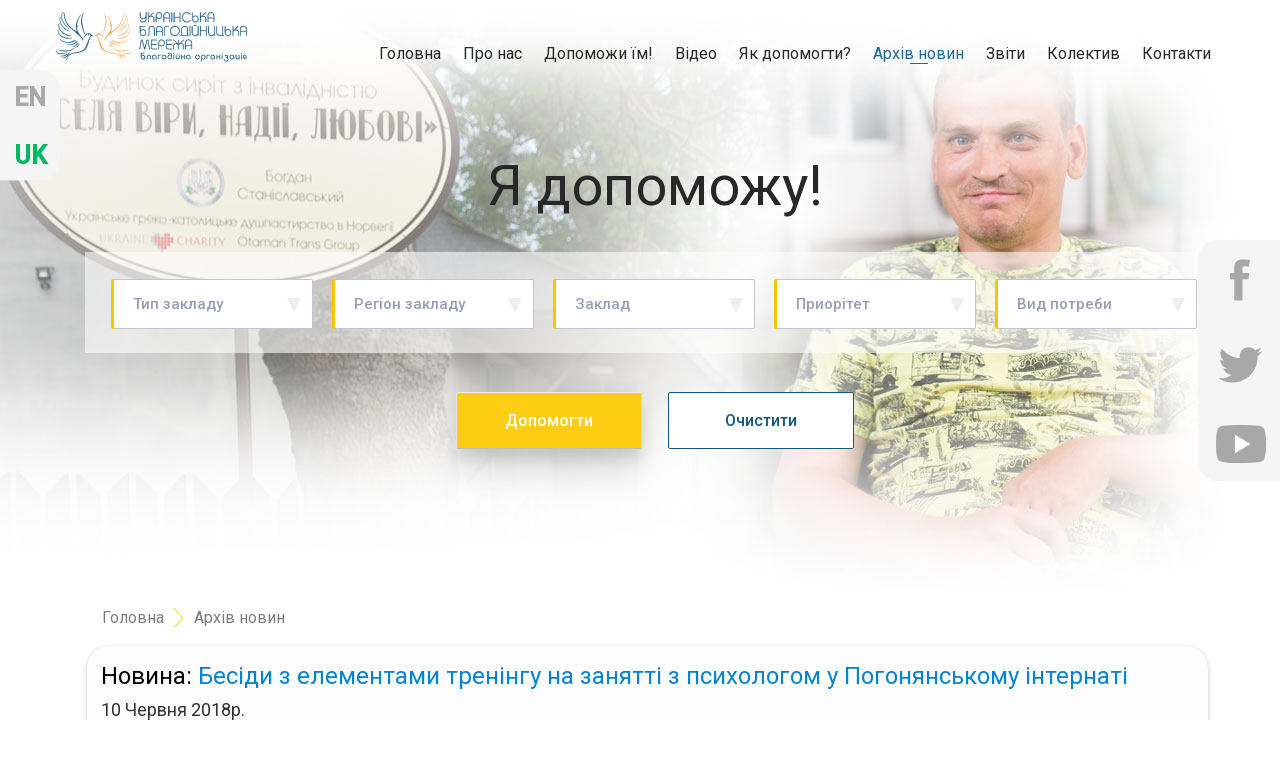

--- FILE ---
content_type: text/html; charset= windows-1251
request_url: https://ubm.org.ua/novyny/besidi-z-elementami-treningu-na-zanyatti-z-psihologom-u-pogonyanskomu-internati.html
body_size: 4653
content:
<!DOCTYPE html>
<html class="no-js">
	<head>
		<title>Бесіди з елементами тренінгу на занятті з психологом у Погонянському інтернаті</title>
		<meta http-equiv="content-type" content="text/html; charset=windows-1251" />
		<meta name="keywords" content="Допомога, допомогти, пожертва, пожертвувати, підтримка, підтримати, дарунок, дарувати, діти, дітям, сироти, сиротам, інваліди, інвалідам, з обмеженими можливостями, з особливими потребами, вадами, фізичними, розумовими, олігофренія, розумова відсталість, аутизм, сиротинець, сиротинці, дитячий будинок, дитячі будинки, інтернат, інтернати" />
		<meta name="description" content="Жити вдома, а не в інтернаті!" />
		<!-- Fonts	================================================== -->
		<link href='//fonts.googleapis.com/css?family=Roboto:400,500&amp;subset=latin,cyrillic-ext' rel='stylesheet' type='text/css'></link>
		<!-- Styles		================================================== -->
		<link rel="stylesheet" href="/css/build.css"></link>
		<!-- Favicons + Touch Icons ================================================== -->
		<!--link rel="icon" href="/img/favicons/favicon.ico" type="image/x-icon"></link-->
		<link rel="apple-touch-icon" sizes="76x76" href="/img/favicons/apple-touch-icon-76x76.png"></link>
		<link rel="apple-touch-icon" sizes="120x120" href="/img/favicons/apple-touch-icon-120x120.png"></link>
		<link rel="apple-touch-icon" sizes="152x152" href="/img/favicons/apple-touch-icon-152x152.png"></link>
		<script src="//ajax.googleapis.com/ajax/libs/jquery/1.11.1/jquery.min.js"></script>

		<!-- Modernizer + Respond for old browsers ================================================== -->
		<script src="/js/assets/modernizr-2.8.3-custom-min.js"></script>
	</head>
    <body style="background: #fff url(/collage_img/K14UUBS5OJ.jpg) no-repeat right 0;">
		<div class="wrapper">
			<!-- Header================================================== -->
			<header class="header">
				<div class="navbar-wrapper">
					<nav class="navbar navbar-default">
						<div class="container">
						<!-- Brand and toggle get grouped for better mobile display -->
							<div class="navbar-header">
								<button type="button" class="navbar-toggle collapsed" data-toggle="collapse" data-target="#main-navbar-collapse-1">
									<span class="sr-only">Toggle navigation</span>
									<span class="icon-bar"></span>
									<span class="icon-bar"></span>
									<span class="icon-bar"></span>
								</button>
								<a class="navbar-brand logo" href="/"></a>
							</div>
							<!-- Collect the nav links, forms, and other content for toggling -->
							<div class="collapse navbar-collapse" id="main-navbar-collapse-1">
								<ul class="nav navbar-nav">
									
<li class="">
	<a href="/">Головна<span class="sr-only"></span></a>
</li>
<li class="">
	<a class="menu_select" href="/pro_merezhu.html">Про нас</a>
</li>
<li class="">
	<a class="menu_select" href="/syrotyntsi">Допоможи їм!</a>
	</li>
<li class="">
	<a class="menu_select" target="_blank" href="https://www.youtube.com/user/ubmorgua">Відео</a>
</li>
<li class="">
	<a class="menu_select" href="/jak_dopomohty">Як допомогти?</a>
</li>
<li class="active">
	<a class="menu_select" href="/novyny">Архів новин</a>
</li>
<li class="">
	<a class="menu_select" target="_blank" href="http://report.ubm.org.ua/ua/donations">Звіти</a>
</li>
<li class="">
	<a class="menu_select" href="/kolektyv.html">Колектив</a>
</li>
<li class="">
	<a class="menu_select" href="/kontakty.html">Контакти</a>
</li>
								</ul>
							</div><!-- /.navbar-collapse -->
						</div><!-- /.container-fluid -->
					</nav>
				</div>
			</header>
			<div class="content">
				<div class="container top_banner">
					<!--Я допоможу-->
					<div><script type="text/javascript">
	$(document).ready(function () {
		$('#submit-button-id').on('click', function () {
			$('#donation_form2').submit();
		});
		$('#reset_button_id').on('click', function () {
			reset_form();
		});
		$('#institution_types').change(function () {
			// $('#zaclad_name').html("<option value='' disabled selected>Заклад</option><option value='0'>Будь-який</option>");
			// $('#zaclad_name').val(0);
			// $("#regions_name").val(0);
			// $("#priority").val(0);
			// $("#need_types").val(0);
			// $('.selectpicker').selectpicker('refresh');
		});
		$('#regions_name').change(function () {
			var institution_types = $("#institution_types").val();
			var region_id = $("#regions_name").val();
			var data = {'region_id': region_id};
			if (institution_types != 0) {
				data['institution_types'] = institution_types;
			}
			if ($('#bet_id').val().length > 0) {
				data['bet_id'] = $('#bet_id').val();
			}
			var betSelect = $('#zaclad_name');
			betSelect.html('');
			$.ajax({
				type: "POST",
				url: "/ajax/get_type.php",
				dataType: "html",
				data: data,
				cache: false,
				success: function (data) {
					betSelect.html(data);
					$('.selectpicker').selectpicker('refresh');
				}
			});
		});

		if ($('#regions_name').val() > 0) {
			$('#regions_name').change();
		}

		function reset_form() {
			$('#zaclad_name').html("<option value='' disabled selected>Заклад</option><option value='0'>Будь-який</option>");
			$('#institution_types').val('');
			$("#regions_name").val('');
			$("#priority").val('');
			$("#need_types").val('');
			$('.selectpicker').selectpicker('refresh');
		}
	});
</script>
<div class="content">
	<div class="container top_banner">
		<div class="top_banner-title">
			Я допоможу!
		</div>
		<input id="bet_id" type="hidden" value="" />
		<form id="donation_form2" method="GET" action="/pop_potreby">
			<input type="hidden" name="status" value="2" />
			<div class="top_banner-filters">
				<select class="selectpicker" name="institution_types" id="institution_types">
					<option value="" disabled selected>Тип закладу</option>
					<option value="0" >Будь-який</option>
					<option value="11"  >Благодійна організація</option><option value="17"  >Будинок підтриманого проживання</option>				</select>
				<select class="selectpicker" id="regions_name" name="regions_name">
					<option value="" disabled selected>Регіон закладу</option>
					<option value="0" >Будь-який</option>
					<option value="6" >Івано-Франківська область</option>				</select>
				<select class="selectpicker" id="zaclad_name" name="zaclad_name">
					<option value="" disabled selected>Заклад</option>
					<option value="0" >Будь-який</option>
				</select>
				<select class="selectpicker" name="priority" id="priority">
					<option value="" disabled selected>Приорітет</option>
					<option value="0" >Будь-який</option>
					<option value="1" >Найнеобіхніше</option><option value="2" >Необхідне</option><option value="3" >Бажане</option>				</select>
				<select class="selectpicker" name="need_types" id="need_types">
					<option value="" disabled selected>Вид потреби</option>
					<option value="0" >Будь-який</option>
											<optgroup label="Згруповані потреби">
		<option value="9" >... група потреб</option>						</optgroup>
						<optgroup label="COVID-19 / Захист стареньких / GrannyS">
		<option value="26" >COVID-19 / Захист стареньких / GrannyS</option>						</optgroup>
						<optgroup label="Доброчинні аукціони">
		<option value="24" >Доброчинні аукціони</option>						</optgroup>
						<optgroup label="Боротьба з COVID-19">
		<option value="25" >Засоби індивідуального захисту</option>						</optgroup>
						<optgroup label="Потреби, пов'язані з війною">
		<option value="27" >Транспортні засоби (для військових, медиків тощо)</option>						</optgroup>
				</select>
			</div>
			<div class="top_banner-actions">
				<a id="submit-button-id" class="btn_yellow">Допомогти</a>
				<a id="reset_button_id" class="btn_blue_transparent" >Очистити</a>
			</div>
		</form>
	</div>
</div></div>
					<!--Кінець--Я допоможу-->
				</div>
				<div class="grid_items-wrapper container" style="margin-top: 30px">
	<div class="row">
		<div class="container">
	<ol class="breadcrumb">
		<li><a href="/">Головна</a></li>
		<li><a href="/novyny">Архів новин</a></li>
	</ol>
</div><!-- .breadcrumb -->

<div class="container">
	<div class="news">
		<h1 class="news_title"><span>Новина: </span>Бесіди з елементами тренінгу на занятті з психологом у Погонянському інтернаті</h1>
		<div class="news_date">10 Червня 2018р.</div>
		<div class="news_text clearfix">
			<div class="news_text_img">
									<img class="img-responsive pull-left" src="/news/ODPUV6.JPG"/>
							</div>
			<p><p style="text-align: justify;">
	<span style="font-size:14px;"><span style="font-family:verdana,geneva,sans-serif;">Корекційне заняття, яке провів психолог УБМ у Погонянському психоневрологічному інтернаті, було комплексним. У мікрогрупі підопічних було проведено бесіду з елементами тренінгу &laquo;Сигарети, алкоголь, міф та реальність&raquo;. Запропоновані вправи направлені на формування негативного ставлення до паління. Друга група підопічних займалася&nbsp; розфарбовуванням картинок. Процес малювання, як метод для релаксації, допомагає сконцентруватися і відволіктися від повсякденних турбот, хвороб, нав&rsquo;язливих думок. Решта жінок чекали на подвір&rsquo;ї, бо індивідуальні бесіди краще проводити в неофіційних умовах &mdash; на прогулянці, тоді розмова буде невимушеною.</span></span></p>
<p style="text-align: justify;">
	<span style="font-size:14px;"><span style="font-family:verdana,geneva,sans-serif;">Як допомогти&nbsp;<a href="http://ubm.org.ua/potreby/podaruy-nepovnospravnim-sirotam-shans-zdobuti-osvitu-ta-samorealizuvatis.html" target="_blank">ТУТ.</a></span></span><span style="font-family:verdana,geneva,sans-serif;"></span></p>
</p>
		</div>
	</div>
</div><!-- .news -->
</div>
</div>				<div class="home_contact">
					<div class="container">
						Є запитання або потрібна допомога?
						<br>
						<a href="/kontakty.html" class="home_contact-a">Зв’яжіться з нами</a>
						<br>
						<img src="/img/layout/contact_home.png" alt="" />
					</div>
				</div>
			</div>
		</div>
		<footer class="footer">
			<div class="container">
				<a href="./" class="logo"></a>
				<p class="copyright">
					&copy; 2026р. Благодійна організація “Українська благодійницька мережа”. Всі права захищено
				</p>
				<!--div class="footer_links">
					<a href="https://www.facebook.com/ubm.org.ua" class="footer_links-a icon-facebook"></a>
					<a href="https://twitter.com/UaCharitableNet" class="footer_links-a icon-twitter"></a>
					<a href="https://www.youtube.com/user/ubmorgua" class="footer_links-a icon-youtube"></a>
					<a href="https://plus.google.com/101334345381361833717/" class="footer_links-a icon-googleplus"></a>
				</div-->
			</div>
		</footer>

		<div class="social">
		  <a class="social_fb" target="_blank" href="https://www.facebook.com/ubm.org.ua"></a>
		  <a class="social_twitter" target="_blank" href="https://twitter.com/UaCharitableNet"></a>
		  <a class="social_youtube" target="_blank" href="https://www.youtube.com/user/ubmorgua"></a>
		  <!--a class="social_google" target="_blank" href="https://plus.google.com/101334345381361833717/"></a-->
		</div>
		<div class="social language">
			<a href="http://en.ubm.org.ua">en</a>
			<a href="javascript:void(0);" class='current'>uk</a>
		</div>
		<div id="outdated">
			<h6>Ваш браузер застарів!</h6>
			<p>Оновіть свій браузер щоб бачити цей сайт коректно. <a id="btnUpdateBrowser" href="http://outdatedbrowser.com/ua" target="_blank">Оновити мій браузер</a></p>
			<p class="last"><a href="#" id="btnCloseUpdateBrowser" title="Close">&times;</a></p>
		</div>

		<script type="text/javascript">
			var _gaq = _gaq || [];
			_gaq.push(['_setAccount', 'UA-17094238-1']);
			_gaq.push(['_trackPageview']);
			(function () {
				var ga = document.createElement('script');
				ga.type = 'text/javascript';
				ga.async = true;
				ga.src = ('https:' == document.location.protocol ? 'https://ssl' : 'http://www') + '.google-analytics.com/ga.js';
				var s = document.getElementsByTagName('script')[0];
				s.parentNode.insertBefore(ga, s);
			})();
		</script>
		<!-- Facebook Pixel Code -->
		<script>
		  !function(f,b,e,v,n,t,s)
		  {if(f.fbq)return;n=f.fbq=function(){n.callMethod?
		  n.callMethod.apply(n,arguments):n.queue.push(arguments)};
		  if(!f._fbq)f._fbq=n;n.push=n;n.loaded=!0;n.version='2.0';
		  n.queue=[];t=b.createElement(e);t.async=!0;
		  t.src=v;s=b.getElementsByTagName(e)[0];
		  s.parentNode.insertBefore(t,s)}(window, document,'script',
		  'https://connect.facebook.net/en_US/fbevents.js');
		  fbq('init', '466498700409794');
		  fbq('track', 'PageView');
		</script>
		<noscript><img height="1" width="1" style="display:none" src="https://www.facebook.com/tr?id=466498700409794&ev=PageView&noscript=1"/></noscript>
		<!-- End Facebook Pixel Code -->
		<!-- Javascript
		================================================== -->
		<!-- Connecting jQuery library from google -->
		<script src="//ajax.googleapis.com/ajax/libs/jquery/1.11.1/jquery.min.js"></script>
		<!-- If google unavailable - connect local copy of jQuery -->
		<script>window.jQuery || document.write('<script src="/js/assets/jquery-1.11.1.min.js"><\/script>')</script>
		<!-- Plugins goes here -->
		<script src="/js/build.min.js"></script>
		<script src="/js/main.js"></script>
		<!-- End Document
		================================================== -->
	</body>
<html>



--- FILE ---
content_type: text/css
request_url: https://ubm.org.ua/css/build.css
body_size: 17127
content:
/*!
 * Bootstrap v3.3.4 (http://getbootstrap.com)
 * Copyright 2011-2015 Twitter, Inc.
 * Licensed under MIT (https://github.com/twbs/bootstrap/blob/master/LICENSE)
 */

/*!
 * Generated using the Bootstrap Customizer (http://getbootstrap.com/customize/?id=48d3f518f85df937bf79)
 * Config saved to config.json and https://gist.github.com/48d3f518f85df937bf79
 *//*! normalize.css v3.0.2 | MIT License | git.io/normalize */html{font-family:sans-serif;-ms-text-size-adjust:100%;-webkit-text-size-adjust:100%}body{margin:0}article,aside,details,figcaption,figure,footer,header,hgroup,main,menu,nav,section,summary{display:block}audio,canvas,progress,video{display:inline-block;vertical-align:baseline}audio:not([controls]){display:none;height:0}[hidden],template{display:none}a{background-color:transparent}a:active,a:hover{outline:0}abbr[title]{border-bottom:1px dotted}b,strong{font-weight:bold}dfn{font-style:italic}h1{font-size:2em;margin:0.67em 0}mark{background:#ff0;color:#000}small{font-size:80%}sub,sup{font-size:75%;line-height:0;position:relative;vertical-align:baseline}sup{top:-0.5em}sub{bottom:-0.25em}img{border:0}svg:not(:root){overflow:hidden}figure{margin:1em 40px}hr{-moz-box-sizing:content-box;-webkit-box-sizing:content-box;box-sizing:content-box;height:0}pre{overflow:auto}code,kbd,pre,samp{font-family:monospace, monospace;font-size:1em}button,input,optgroup,select,textarea{color:inherit;font:inherit;margin:0}button{overflow:visible}button,select{text-transform:none}button,html input[type="button"],input[type="reset"],input[type="submit"]{-webkit-appearance:button;cursor:pointer}button[disabled],html input[disabled]{cursor:default}button::-moz-focus-inner,input::-moz-focus-inner{border:0;padding:0}input{line-height:normal}input[type="checkbox"],input[type="radio"]{-webkit-box-sizing:border-box;-moz-box-sizing:border-box;box-sizing:border-box;padding:0}input[type="number"]::-webkit-inner-spin-button,input[type="number"]::-webkit-outer-spin-button{height:auto}input[type="search"]{-webkit-appearance:textfield;-moz-box-sizing:content-box;-webkit-box-sizing:content-box;box-sizing:content-box}input[type="search"]::-webkit-search-cancel-button,input[type="search"]::-webkit-search-decoration{-webkit-appearance:none}fieldset{border:1px solid #c0c0c0;margin:0 2px;padding:0.35em 0.625em 0.75em}legend{border:0;padding:0}textarea{overflow:auto}optgroup{font-weight:bold}table{border-collapse:collapse;border-spacing:0}td,th{padding:0}*{-webkit-box-sizing:border-box;-moz-box-sizing:border-box;box-sizing:border-box}*:before,*:after{-webkit-box-sizing:border-box;-moz-box-sizing:border-box;box-sizing:border-box}html{font-size:10px;-webkit-tap-highlight-color:rgba(0,0,0,0)}body{font-family:"Helvetica Neue",Helvetica,Arial,sans-serif;font-size:14px;line-height:1.42857143;color:#333;background-color:#fff}input,button,select,textarea{font-family:inherit;font-size:inherit;line-height:inherit}a{color:#337ab7;text-decoration:none}a:hover,a:focus{color:#23527c;text-decoration:underline}a:focus{outline:thin dotted;outline:5px auto -webkit-focus-ring-color;outline-offset:-2px}figure{margin:0}img{vertical-align:middle}.img-responsive{display:block;max-width:100%;height:auto}.img-rounded{border-radius:6px}.img-thumbnail{padding:4px;line-height:1.42857143;background-color:#fff;border:1px solid #ddd;border-radius:4px;-webkit-transition:all .2s ease-in-out;-o-transition:all .2s ease-in-out;transition:all .2s ease-in-out;display:inline-block;max-width:100%;height:auto}.img-circle{border-radius:50%}hr{margin-top:20px;margin-bottom:20px;border:0;border-top:1px solid #eee}.sr-only{position:absolute;width:1px;height:1px;margin:-1px;padding:0;overflow:hidden;clip:rect(0, 0, 0, 0);border:0}.sr-only-focusable:active,.sr-only-focusable:focus{position:static;width:auto;height:auto;margin:0;overflow:visible;clip:auto}[role="button"]{cursor:pointer}.container{margin-right:auto;margin-left:auto;padding-left:15px;padding-right:15px}@media (min-width:768px){.container{width:750px}}@media (min-width:992px){.container{width:970px}}@media (min-width:1200px){.container{width:1170px}}.container-fluid{margin-right:auto;margin-left:auto;padding-left:15px;padding-right:15px}.row{margin-left:-15px;margin-right:-15px}.col-xs-1, .col-sm-1, .col-md-1, .col-lg-1, .col-xs-2, .col-sm-2, .col-md-2, .col-lg-2, .col-xs-3, .col-sm-3, .col-md-3, .col-lg-3, .col-xs-4, .col-sm-4, .col-md-4, .col-lg-4, .col-xs-5, .col-sm-5, .col-md-5, .col-lg-5, .col-xs-6, .col-sm-6, .col-md-6, .col-lg-6, .col-xs-7, .col-sm-7, .col-md-7, .col-lg-7, .col-xs-8, .col-sm-8, .col-md-8, .col-lg-8, .col-xs-9, .col-sm-9, .col-md-9, .col-lg-9, .col-xs-10, .col-sm-10, .col-md-10, .col-lg-10, .col-xs-11, .col-sm-11, .col-md-11, .col-lg-11, .col-xs-12, .col-sm-12, .col-md-12, .col-lg-12{position:relative;min-height:1px;padding-left:15px;padding-right:15px}.col-xs-1, .col-xs-2, .col-xs-3, .col-xs-4, .col-xs-5, .col-xs-6, .col-xs-7, .col-xs-8, .col-xs-9, .col-xs-10, .col-xs-11, .col-xs-12{float:left}.col-xs-12{width:100%}.col-xs-11{width:91.66666667%}.col-xs-10{width:83.33333333%}.col-xs-9{width:75%}.col-xs-8{width:66.66666667%}.col-xs-7{width:58.33333333%}.col-xs-6{width:50%}.col-xs-5{width:41.66666667%}.col-xs-4{width:33.33333333%}.col-xs-3{width:25%}.col-xs-2{width:16.66666667%}.col-xs-1{width:8.33333333%}.col-xs-pull-12{right:100%}.col-xs-pull-11{right:91.66666667%}.col-xs-pull-10{right:83.33333333%}.col-xs-pull-9{right:75%}.col-xs-pull-8{right:66.66666667%}.col-xs-pull-7{right:58.33333333%}.col-xs-pull-6{right:50%}.col-xs-pull-5{right:41.66666667%}.col-xs-pull-4{right:33.33333333%}.col-xs-pull-3{right:25%}.col-xs-pull-2{right:16.66666667%}.col-xs-pull-1{right:8.33333333%}.col-xs-pull-0{right:auto}.col-xs-push-12{left:100%}.col-xs-push-11{left:91.66666667%}.col-xs-push-10{left:83.33333333%}.col-xs-push-9{left:75%}.col-xs-push-8{left:66.66666667%}.col-xs-push-7{left:58.33333333%}.col-xs-push-6{left:50%}.col-xs-push-5{left:41.66666667%}.col-xs-push-4{left:33.33333333%}.col-xs-push-3{left:25%}.col-xs-push-2{left:16.66666667%}.col-xs-push-1{left:8.33333333%}.col-xs-push-0{left:auto}.col-xs-offset-12{margin-left:100%}.col-xs-offset-11{margin-left:91.66666667%}.col-xs-offset-10{margin-left:83.33333333%}.col-xs-offset-9{margin-left:75%}.col-xs-offset-8{margin-left:66.66666667%}.col-xs-offset-7{margin-left:58.33333333%}.col-xs-offset-6{margin-left:50%}.col-xs-offset-5{margin-left:41.66666667%}.col-xs-offset-4{margin-left:33.33333333%}.col-xs-offset-3{margin-left:25%}.col-xs-offset-2{margin-left:16.66666667%}.col-xs-offset-1{margin-left:8.33333333%}.col-xs-offset-0{margin-left:0}@media (min-width:768px){.col-sm-1, .col-sm-2, .col-sm-3, .col-sm-4, .col-sm-5, .col-sm-6, .col-sm-7, .col-sm-8, .col-sm-9, .col-sm-10, .col-sm-11, .col-sm-12{float:left}.col-sm-12{width:100%}.col-sm-11{width:91.66666667%}.col-sm-10{width:83.33333333%}.col-sm-9{width:75%}.col-sm-8{width:66.66666667%}.col-sm-7{width:58.33333333%}.col-sm-6{width:50%}.col-sm-5{width:41.66666667%}.col-sm-4{width:33.33333333%}.col-sm-3{width:25%}.col-sm-2{width:16.66666667%}.col-sm-1{width:8.33333333%}.col-sm-pull-12{right:100%}.col-sm-pull-11{right:91.66666667%}.col-sm-pull-10{right:83.33333333%}.col-sm-pull-9{right:75%}.col-sm-pull-8{right:66.66666667%}.col-sm-pull-7{right:58.33333333%}.col-sm-pull-6{right:50%}.col-sm-pull-5{right:41.66666667%}.col-sm-pull-4{right:33.33333333%}.col-sm-pull-3{right:25%}.col-sm-pull-2{right:16.66666667%}.col-sm-pull-1{right:8.33333333%}.col-sm-pull-0{right:auto}.col-sm-push-12{left:100%}.col-sm-push-11{left:91.66666667%}.col-sm-push-10{left:83.33333333%}.col-sm-push-9{left:75%}.col-sm-push-8{left:66.66666667%}.col-sm-push-7{left:58.33333333%}.col-sm-push-6{left:50%}.col-sm-push-5{left:41.66666667%}.col-sm-push-4{left:33.33333333%}.col-sm-push-3{left:25%}.col-sm-push-2{left:16.66666667%}.col-sm-push-1{left:8.33333333%}.col-sm-push-0{left:auto}.col-sm-offset-12{margin-left:100%}.col-sm-offset-11{margin-left:91.66666667%}.col-sm-offset-10{margin-left:83.33333333%}.col-sm-offset-9{margin-left:75%}.col-sm-offset-8{margin-left:66.66666667%}.col-sm-offset-7{margin-left:58.33333333%}.col-sm-offset-6{margin-left:50%}.col-sm-offset-5{margin-left:41.66666667%}.col-sm-offset-4{margin-left:33.33333333%}.col-sm-offset-3{margin-left:25%}.col-sm-offset-2{margin-left:16.66666667%}.col-sm-offset-1{margin-left:8.33333333%}.col-sm-offset-0{margin-left:0}}@media (min-width:992px){.col-md-1, .col-md-2, .col-md-3, .col-md-4, .col-md-5, .col-md-6, .col-md-7, .col-md-8, .col-md-9, .col-md-10, .col-md-11, .col-md-12{float:left}.col-md-12{width:100%}.col-md-11{width:91.66666667%}.col-md-10{width:83.33333333%}.col-md-9{width:75%}.col-md-8{width:66.66666667%}.col-md-7{width:58.33333333%}.col-md-6{width:50%}.col-md-5{width:41.66666667%}.col-md-4{width:33.33333333%}.col-md-3{width:25%}.col-md-2{width:16.66666667%}.col-md-1{width:8.33333333%}.col-md-pull-12{right:100%}.col-md-pull-11{right:91.66666667%}.col-md-pull-10{right:83.33333333%}.col-md-pull-9{right:75%}.col-md-pull-8{right:66.66666667%}.col-md-pull-7{right:58.33333333%}.col-md-pull-6{right:50%}.col-md-pull-5{right:41.66666667%}.col-md-pull-4{right:33.33333333%}.col-md-pull-3{right:25%}.col-md-pull-2{right:16.66666667%}.col-md-pull-1{right:8.33333333%}.col-md-pull-0{right:auto}.col-md-push-12{left:100%}.col-md-push-11{left:91.66666667%}.col-md-push-10{left:83.33333333%}.col-md-push-9{left:75%}.col-md-push-8{left:66.66666667%}.col-md-push-7{left:58.33333333%}.col-md-push-6{left:50%}.col-md-push-5{left:41.66666667%}.col-md-push-4{left:33.33333333%}.col-md-push-3{left:25%}.col-md-push-2{left:16.66666667%}.col-md-push-1{left:8.33333333%}.col-md-push-0{left:auto}.col-md-offset-12{margin-left:100%}.col-md-offset-11{margin-left:91.66666667%}.col-md-offset-10{margin-left:83.33333333%}.col-md-offset-9{margin-left:75%}.col-md-offset-8{margin-left:66.66666667%}.col-md-offset-7{margin-left:58.33333333%}.col-md-offset-6{margin-left:50%}.col-md-offset-5{margin-left:41.66666667%}.col-md-offset-4{margin-left:33.33333333%}.col-md-offset-3{margin-left:25%}.col-md-offset-2{margin-left:16.66666667%}.col-md-offset-1{margin-left:8.33333333%}.col-md-offset-0{margin-left:0}}@media (min-width:1200px){.col-lg-1, .col-lg-2, .col-lg-3, .col-lg-4, .col-lg-5, .col-lg-6, .col-lg-7, .col-lg-8, .col-lg-9, .col-lg-10, .col-lg-11, .col-lg-12{float:left}.col-lg-12{width:100%}.col-lg-11{width:91.66666667%}.col-lg-10{width:83.33333333%}.col-lg-9{width:75%}.col-lg-8{width:66.66666667%}.col-lg-7{width:58.33333333%}.col-lg-6{width:50%}.col-lg-5{width:41.66666667%}.col-lg-4{width:33.33333333%}.col-lg-3{width:25%}.col-lg-2{width:16.66666667%}.col-lg-1{width:8.33333333%}.col-lg-pull-12{right:100%}.col-lg-pull-11{right:91.66666667%}.col-lg-pull-10{right:83.33333333%}.col-lg-pull-9{right:75%}.col-lg-pull-8{right:66.66666667%}.col-lg-pull-7{right:58.33333333%}.col-lg-pull-6{right:50%}.col-lg-pull-5{right:41.66666667%}.col-lg-pull-4{right:33.33333333%}.col-lg-pull-3{right:25%}.col-lg-pull-2{right:16.66666667%}.col-lg-pull-1{right:8.33333333%}.col-lg-pull-0{right:auto}.col-lg-push-12{left:100%}.col-lg-push-11{left:91.66666667%}.col-lg-push-10{left:83.33333333%}.col-lg-push-9{left:75%}.col-lg-push-8{left:66.66666667%}.col-lg-push-7{left:58.33333333%}.col-lg-push-6{left:50%}.col-lg-push-5{left:41.66666667%}.col-lg-push-4{left:33.33333333%}.col-lg-push-3{left:25%}.col-lg-push-2{left:16.66666667%}.col-lg-push-1{left:8.33333333%}.col-lg-push-0{left:auto}.col-lg-offset-12{margin-left:100%}.col-lg-offset-11{margin-left:91.66666667%}.col-lg-offset-10{margin-left:83.33333333%}.col-lg-offset-9{margin-left:75%}.col-lg-offset-8{margin-left:66.66666667%}.col-lg-offset-7{margin-left:58.33333333%}.col-lg-offset-6{margin-left:50%}.col-lg-offset-5{margin-left:41.66666667%}.col-lg-offset-4{margin-left:33.33333333%}.col-lg-offset-3{margin-left:25%}.col-lg-offset-2{margin-left:16.66666667%}.col-lg-offset-1{margin-left:8.33333333%}.col-lg-offset-0{margin-left:0}}fieldset{padding:0;margin:0;border:0;min-width:0}legend{display:block;width:100%;padding:0;margin-bottom:20px;font-size:21px;line-height:inherit;color:#333;border:0;border-bottom:1px solid #e5e5e5}label{display:inline-block;max-width:100%;margin-bottom:5px;font-weight:bold}input[type="search"]{-webkit-box-sizing:border-box;-moz-box-sizing:border-box;box-sizing:border-box}input[type="radio"],input[type="checkbox"]{margin:4px 0 0;margin-top:1px \9;line-height:normal}input[type="file"]{display:block}input[type="range"]{display:block;width:100%}select[multiple],select[size]{height:auto}input[type="file"]:focus,input[type="radio"]:focus,input[type="checkbox"]:focus{outline:thin dotted;outline:5px auto -webkit-focus-ring-color;outline-offset:-2px}output{display:block;padding-top:7px;font-size:14px;line-height:1.42857143;color:#555}.form-control{display:block;width:100%;height:34px;padding:6px 12px;font-size:14px;line-height:1.42857143;color:#555;background-color:#fff;background-image:none;border:1px solid #ccc;border-radius:4px;-webkit-box-shadow:inset 0 1px 1px rgba(0,0,0,0.075);box-shadow:inset 0 1px 1px rgba(0,0,0,0.075);-webkit-transition:border-color ease-in-out .15s, -webkit-box-shadow ease-in-out .15s;-o-transition:border-color ease-in-out .15s, box-shadow ease-in-out .15s;transition:border-color ease-in-out .15s, box-shadow ease-in-out .15s}.form-control:focus{border-color:#66afe9;outline:0;-webkit-box-shadow:inset 0 1px 1px rgba(0,0,0,.075), 0 0 8px rgba(102, 175, 233, 0.6);box-shadow:inset 0 1px 1px rgba(0,0,0,.075), 0 0 8px rgba(102, 175, 233, 0.6)}.form-control::-moz-placeholder{color:#999;opacity:1}.form-control:-ms-input-placeholder{color:#999}.form-control::-webkit-input-placeholder{color:#999}.form-control[disabled],.form-control[readonly],fieldset[disabled] .form-control{background-color:#eee;opacity:1}.form-control[disabled],fieldset[disabled] .form-control{cursor:not-allowed}textarea.form-control{height:auto}input[type="search"]{-webkit-appearance:none}@media screen and (-webkit-min-device-pixel-ratio:0){input[type="date"],input[type="time"],input[type="datetime-local"],input[type="month"]{line-height:34px}input[type="date"].input-sm,input[type="time"].input-sm,input[type="datetime-local"].input-sm,input[type="month"].input-sm,.input-group-sm input[type="date"],.input-group-sm input[type="time"],.input-group-sm input[type="datetime-local"],.input-group-sm input[type="month"]{line-height:30px}input[type="date"].input-lg,input[type="time"].input-lg,input[type="datetime-local"].input-lg,input[type="month"].input-lg,.input-group-lg input[type="date"],.input-group-lg input[type="time"],.input-group-lg input[type="datetime-local"],.input-group-lg input[type="month"]{line-height:46px}}.form-group{margin-bottom:15px}.radio,.checkbox{position:relative;display:block;margin-top:10px;margin-bottom:10px}.radio label,.checkbox label{min-height:20px;padding-left:20px;margin-bottom:0;font-weight:normal;cursor:pointer}.radio input[type="radio"],.radio-inline input[type="radio"],.checkbox input[type="checkbox"],.checkbox-inline input[type="checkbox"]{position:absolute;margin-left:-20px;margin-top:4px \9}.radio+.radio,.checkbox+.checkbox{margin-top:-5px}.radio-inline,.checkbox-inline{position:relative;display:inline-block;padding-left:20px;margin-bottom:0;vertical-align:middle;font-weight:normal;cursor:pointer}.radio-inline+.radio-inline,.checkbox-inline+.checkbox-inline{margin-top:0;margin-left:10px}input[type="radio"][disabled],input[type="checkbox"][disabled],input[type="radio"].disabled,input[type="checkbox"].disabled,fieldset[disabled] input[type="radio"],fieldset[disabled] input[type="checkbox"]{cursor:not-allowed}.radio-inline.disabled,.checkbox-inline.disabled,fieldset[disabled] .radio-inline,fieldset[disabled] .checkbox-inline{cursor:not-allowed}.radio.disabled label,.checkbox.disabled label,fieldset[disabled] .radio label,fieldset[disabled] .checkbox label{cursor:not-allowed}.form-control-static{padding-top:7px;padding-bottom:7px;margin-bottom:0;min-height:34px}.form-control-static.input-lg,.form-control-static.input-sm{padding-left:0;padding-right:0}.input-sm{height:30px;padding:5px 10px;font-size:12px;line-height:1.5;border-radius:3px}select.input-sm{height:30px;line-height:30px}textarea.input-sm,select[multiple].input-sm{height:auto}.form-group-sm .form-control{height:30px;padding:5px 10px;font-size:12px;line-height:1.5;border-radius:3px}select.form-group-sm .form-control{height:30px;line-height:30px}textarea.form-group-sm .form-control,select[multiple].form-group-sm .form-control{height:auto}.form-group-sm .form-control-static{height:30px;padding:5px 10px;font-size:12px;line-height:1.5;min-height:32px}.input-lg{height:46px;padding:10px 16px;font-size:18px;line-height:1.3333333;border-radius:6px}select.input-lg{height:46px;line-height:46px}textarea.input-lg,select[multiple].input-lg{height:auto}.form-group-lg .form-control{height:46px;padding:10px 16px;font-size:18px;line-height:1.3333333;border-radius:6px}select.form-group-lg .form-control{height:46px;line-height:46px}textarea.form-group-lg .form-control,select[multiple].form-group-lg .form-control{height:auto}.form-group-lg .form-control-static{height:46px;padding:10px 16px;font-size:18px;line-height:1.3333333;min-height:38px}.has-feedback{position:relative}.has-feedback .form-control{padding-right:42.5px}.form-control-feedback{position:absolute;top:0;right:0;z-index:2;display:block;width:34px;height:34px;line-height:34px;text-align:center;pointer-events:none}.input-lg+.form-control-feedback{width:46px;height:46px;line-height:46px}.input-sm+.form-control-feedback{width:30px;height:30px;line-height:30px}.has-success .help-block,.has-success .control-label,.has-success .radio,.has-success .checkbox,.has-success .radio-inline,.has-success .checkbox-inline,.has-success.radio label,.has-success.checkbox label,.has-success.radio-inline label,.has-success.checkbox-inline label{color:#3c763d}.has-success .form-control{border-color:#3c763d;-webkit-box-shadow:inset 0 1px 1px rgba(0,0,0,0.075);box-shadow:inset 0 1px 1px rgba(0,0,0,0.075)}.has-success .form-control:focus{border-color:#2b542c;-webkit-box-shadow:inset 0 1px 1px rgba(0,0,0,0.075),0 0 6px #67b168;box-shadow:inset 0 1px 1px rgba(0,0,0,0.075),0 0 6px #67b168}.has-success .input-group-addon{color:#3c763d;border-color:#3c763d;background-color:#dff0d8}.has-success .form-control-feedback{color:#3c763d}.has-warning .help-block,.has-warning .control-label,.has-warning .radio,.has-warning .checkbox,.has-warning .radio-inline,.has-warning .checkbox-inline,.has-warning.radio label,.has-warning.checkbox label,.has-warning.radio-inline label,.has-warning.checkbox-inline label{color:#8a6d3b}.has-warning .form-control{border-color:#8a6d3b;-webkit-box-shadow:inset 0 1px 1px rgba(0,0,0,0.075);box-shadow:inset 0 1px 1px rgba(0,0,0,0.075)}.has-warning .form-control:focus{border-color:#66512c;-webkit-box-shadow:inset 0 1px 1px rgba(0,0,0,0.075),0 0 6px #c0a16b;box-shadow:inset 0 1px 1px rgba(0,0,0,0.075),0 0 6px #c0a16b}.has-warning .input-group-addon{color:#8a6d3b;border-color:#8a6d3b;background-color:#fcf8e3}.has-warning .form-control-feedback{color:#8a6d3b}.has-error .help-block,.has-error .control-label,.has-error .radio,.has-error .checkbox,.has-error .radio-inline,.has-error .checkbox-inline,.has-error.radio label,.has-error.checkbox label,.has-error.radio-inline label,.has-error.checkbox-inline label{color:#a94442}.has-error .form-control{border-color:#a94442;-webkit-box-shadow:inset 0 1px 1px rgba(0,0,0,0.075);box-shadow:inset 0 1px 1px rgba(0,0,0,0.075)}.has-error .form-control:focus{border-color:#843534;-webkit-box-shadow:inset 0 1px 1px rgba(0,0,0,0.075),0 0 6px #ce8483;box-shadow:inset 0 1px 1px rgba(0,0,0,0.075),0 0 6px #ce8483}.has-error .input-group-addon{color:#a94442;border-color:#a94442;background-color:#f2dede}.has-error .form-control-feedback{color:#a94442}.has-feedback label~.form-control-feedback{top:25px}.has-feedback label.sr-only~.form-control-feedback{top:0}.help-block{display:block;margin-top:5px;margin-bottom:10px;color:#737373}@media (min-width:768px){.form-inline .form-group{display:inline-block;margin-bottom:0;vertical-align:middle}.form-inline .form-control{display:inline-block;width:auto;vertical-align:middle}.form-inline .form-control-static{display:inline-block}.form-inline .input-group{display:inline-table;vertical-align:middle}.form-inline .input-group .input-group-addon,.form-inline .input-group .input-group-btn,.form-inline .input-group .form-control{width:auto}.form-inline .input-group>.form-control{width:100%}.form-inline .control-label{margin-bottom:0;vertical-align:middle}.form-inline .radio,.form-inline .checkbox{display:inline-block;margin-top:0;margin-bottom:0;vertical-align:middle}.form-inline .radio label,.form-inline .checkbox label{padding-left:0}.form-inline .radio input[type="radio"],.form-inline .checkbox input[type="checkbox"]{position:relative;margin-left:0}.form-inline .has-feedback .form-control-feedback{top:0}}.form-horizontal .radio,.form-horizontal .checkbox,.form-horizontal .radio-inline,.form-horizontal .checkbox-inline{margin-top:0;margin-bottom:0;padding-top:7px}.form-horizontal .radio,.form-horizontal .checkbox{min-height:27px}.form-horizontal .form-group{margin-left:-15px;margin-right:-15px}@media (min-width:768px){.form-horizontal .control-label{text-align:right;margin-bottom:0;padding-top:7px}}.form-horizontal .has-feedback .form-control-feedback{right:15px}@media (min-width:768px){.form-horizontal .form-group-lg .control-label{padding-top:14.333333px}}@media (min-width:768px){.form-horizontal .form-group-sm .control-label{padding-top:6px}}.btn{display:inline-block;margin-bottom:0;font-weight:normal;text-align:center;vertical-align:middle;-ms-touch-action:manipulation;touch-action:manipulation;cursor:pointer;background-image:none;border:1px solid transparent;white-space:nowrap;padding:6px 12px;font-size:14px;line-height:1.42857143;border-radius:4px;-webkit-user-select:none;-moz-user-select:none;-ms-user-select:none;user-select:none}.btn:focus,.btn:active:focus,.btn.active:focus,.btn.focus,.btn:active.focus,.btn.active.focus{outline:thin dotted;outline:5px auto -webkit-focus-ring-color;outline-offset:-2px}.btn:hover,.btn:focus,.btn.focus{color:#333;text-decoration:none}.btn:active,.btn.active{outline:0;background-image:none;-webkit-box-shadow:inset 0 3px 5px rgba(0,0,0,0.125);box-shadow:inset 0 3px 5px rgba(0,0,0,0.125)}.btn.disabled,.btn[disabled],fieldset[disabled] .btn{cursor:not-allowed;pointer-events:none;opacity:.65;filter:alpha(opacity=65);-webkit-box-shadow:none;box-shadow:none}.btn-default{color:#333;background-color:#fff;border-color:#ccc}.btn-default:hover,.btn-default:focus,.btn-default.focus,.btn-default:active,.btn-default.active,.open>.dropdown-toggle.btn-default{color:#333;background-color:#e6e6e6;border-color:#adadad}.btn-default:active,.btn-default.active,.open>.dropdown-toggle.btn-default{background-image:none}.btn-default.disabled,.btn-default[disabled],fieldset[disabled] .btn-default,.btn-default.disabled:hover,.btn-default[disabled]:hover,fieldset[disabled] .btn-default:hover,.btn-default.disabled:focus,.btn-default[disabled]:focus,fieldset[disabled] .btn-default:focus,.btn-default.disabled.focus,.btn-default[disabled].focus,fieldset[disabled] .btn-default.focus,.btn-default.disabled:active,.btn-default[disabled]:active,fieldset[disabled] .btn-default:active,.btn-default.disabled.active,.btn-default[disabled].active,fieldset[disabled] .btn-default.active{background-color:#fff;border-color:#ccc}.btn-default .badge{color:#fff;background-color:#333}.btn-primary{color:#fff;background-color:#337ab7;border-color:#2e6da4}.btn-primary:hover,.btn-primary:focus,.btn-primary.focus,.btn-primary:active,.btn-primary.active,.open>.dropdown-toggle.btn-primary{color:#fff;background-color:#286090;border-color:#204d74}.btn-primary:active,.btn-primary.active,.open>.dropdown-toggle.btn-primary{background-image:none}.btn-primary.disabled,.btn-primary[disabled],fieldset[disabled] .btn-primary,.btn-primary.disabled:hover,.btn-primary[disabled]:hover,fieldset[disabled] .btn-primary:hover,.btn-primary.disabled:focus,.btn-primary[disabled]:focus,fieldset[disabled] .btn-primary:focus,.btn-primary.disabled.focus,.btn-primary[disabled].focus,fieldset[disabled] .btn-primary.focus,.btn-primary.disabled:active,.btn-primary[disabled]:active,fieldset[disabled] .btn-primary:active,.btn-primary.disabled.active,.btn-primary[disabled].active,fieldset[disabled] .btn-primary.active{background-color:#337ab7;border-color:#2e6da4}.btn-primary .badge{color:#337ab7;background-color:#fff}.btn-success{color:#fff;background-color:#5cb85c;border-color:#4cae4c}.btn-success:hover,.btn-success:focus,.btn-success.focus,.btn-success:active,.btn-success.active,.open>.dropdown-toggle.btn-success{color:#fff;background-color:#449d44;border-color:#398439}.btn-success:active,.btn-success.active,.open>.dropdown-toggle.btn-success{background-image:none}.btn-success.disabled,.btn-success[disabled],fieldset[disabled] .btn-success,.btn-success.disabled:hover,.btn-success[disabled]:hover,fieldset[disabled] .btn-success:hover,.btn-success.disabled:focus,.btn-success[disabled]:focus,fieldset[disabled] .btn-success:focus,.btn-success.disabled.focus,.btn-success[disabled].focus,fieldset[disabled] .btn-success.focus,.btn-success.disabled:active,.btn-success[disabled]:active,fieldset[disabled] .btn-success:active,.btn-success.disabled.active,.btn-success[disabled].active,fieldset[disabled] .btn-success.active{background-color:#5cb85c;border-color:#4cae4c}.btn-success .badge{color:#5cb85c;background-color:#fff}.btn-info{color:#fff;background-color:#5bc0de;border-color:#46b8da}.btn-info:hover,.btn-info:focus,.btn-info.focus,.btn-info:active,.btn-info.active,.open>.dropdown-toggle.btn-info{color:#fff;background-color:#31b0d5;border-color:#269abc}.btn-info:active,.btn-info.active,.open>.dropdown-toggle.btn-info{background-image:none}.btn-info.disabled,.btn-info[disabled],fieldset[disabled] .btn-info,.btn-info.disabled:hover,.btn-info[disabled]:hover,fieldset[disabled] .btn-info:hover,.btn-info.disabled:focus,.btn-info[disabled]:focus,fieldset[disabled] .btn-info:focus,.btn-info.disabled.focus,.btn-info[disabled].focus,fieldset[disabled] .btn-info.focus,.btn-info.disabled:active,.btn-info[disabled]:active,fieldset[disabled] .btn-info:active,.btn-info.disabled.active,.btn-info[disabled].active,fieldset[disabled] .btn-info.active{background-color:#5bc0de;border-color:#46b8da}.btn-info .badge{color:#5bc0de;background-color:#fff}.btn-warning{color:#fff;background-color:#f0ad4e;border-color:#eea236}.btn-warning:hover,.btn-warning:focus,.btn-warning.focus,.btn-warning:active,.btn-warning.active,.open>.dropdown-toggle.btn-warning{color:#fff;background-color:#ec971f;border-color:#d58512}.btn-warning:active,.btn-warning.active,.open>.dropdown-toggle.btn-warning{background-image:none}.btn-warning.disabled,.btn-warning[disabled],fieldset[disabled] .btn-warning,.btn-warning.disabled:hover,.btn-warning[disabled]:hover,fieldset[disabled] .btn-warning:hover,.btn-warning.disabled:focus,.btn-warning[disabled]:focus,fieldset[disabled] .btn-warning:focus,.btn-warning.disabled.focus,.btn-warning[disabled].focus,fieldset[disabled] .btn-warning.focus,.btn-warning.disabled:active,.btn-warning[disabled]:active,fieldset[disabled] .btn-warning:active,.btn-warning.disabled.active,.btn-warning[disabled].active,fieldset[disabled] .btn-warning.active{background-color:#f0ad4e;border-color:#eea236}.btn-warning .badge{color:#f0ad4e;background-color:#fff}.btn-danger{color:#fff;background-color:#d9534f;border-color:#d43f3a}.btn-danger:hover,.btn-danger:focus,.btn-danger.focus,.btn-danger:active,.btn-danger.active,.open>.dropdown-toggle.btn-danger{color:#fff;background-color:#c9302c;border-color:#ac2925}.btn-danger:active,.btn-danger.active,.open>.dropdown-toggle.btn-danger{background-image:none}.btn-danger.disabled,.btn-danger[disabled],fieldset[disabled] .btn-danger,.btn-danger.disabled:hover,.btn-danger[disabled]:hover,fieldset[disabled] .btn-danger:hover,.btn-danger.disabled:focus,.btn-danger[disabled]:focus,fieldset[disabled] .btn-danger:focus,.btn-danger.disabled.focus,.btn-danger[disabled].focus,fieldset[disabled] .btn-danger.focus,.btn-danger.disabled:active,.btn-danger[disabled]:active,fieldset[disabled] .btn-danger:active,.btn-danger.disabled.active,.btn-danger[disabled].active,fieldset[disabled] .btn-danger.active{background-color:#d9534f;border-color:#d43f3a}.btn-danger .badge{color:#d9534f;background-color:#fff}.btn-link{color:#337ab7;font-weight:normal;border-radius:0}.btn-link,.btn-link:active,.btn-link.active,.btn-link[disabled],fieldset[disabled] .btn-link{background-color:transparent;-webkit-box-shadow:none;box-shadow:none}.btn-link,.btn-link:hover,.btn-link:focus,.btn-link:active{border-color:transparent}.btn-link:hover,.btn-link:focus{color:#23527c;text-decoration:underline;background-color:transparent}.btn-link[disabled]:hover,fieldset[disabled] .btn-link:hover,.btn-link[disabled]:focus,fieldset[disabled] .btn-link:focus{color:#777;text-decoration:none}.btn-lg{padding:10px 16px;font-size:18px;line-height:1.3333333;border-radius:6px}.btn-sm{padding:5px 10px;font-size:12px;line-height:1.5;border-radius:3px}.btn-xs{padding:1px 5px;font-size:12px;line-height:1.5;border-radius:3px}.btn-block{display:block;width:100%}.btn-block+.btn-block{margin-top:5px}input[type="submit"].btn-block,input[type="reset"].btn-block,input[type="button"].btn-block{width:100%}.fade{opacity:0;-webkit-transition:opacity .15s linear;-o-transition:opacity .15s linear;transition:opacity .15s linear}.fade.in{opacity:1}.collapse{display:none}.collapse.in{display:block}tr.collapse.in{display:table-row}tbody.collapse.in{display:table-row-group}.collapsing{position:relative;height:0;overflow:hidden;-webkit-transition-property:height, visibility;-o-transition-property:height, visibility;transition-property:height, visibility;-webkit-transition-duration:.35s;-o-transition-duration:.35s;transition-duration:.35s;-webkit-transition-timing-function:ease;-o-transition-timing-function:ease;transition-timing-function:ease}.caret{display:inline-block;width:0;height:0;margin-left:2px;vertical-align:middle;border-top:4px dashed;border-right:4px solid transparent;border-left:4px solid transparent}.dropup,.dropdown{position:relative}.dropdown-toggle:focus{outline:0}.dropdown-menu{position:absolute;top:100%;left:0;z-index:1000;display:none;float:left;min-width:160px;padding:5px 0;margin:2px 0 0;list-style:none;font-size:14px;text-align:left;background-color:#fff;border:1px solid #ccc;border:1px solid rgba(0,0,0,0.15);border-radius:4px;-webkit-box-shadow:0 6px 12px rgba(0,0,0,0.175);box-shadow:0 6px 12px rgba(0,0,0,0.175);-webkit-background-clip:padding-box;background-clip:padding-box}.dropdown-menu.pull-right{right:0;left:auto}.dropdown-menu .divider{height:1px;margin:9px 0;overflow:hidden;background-color:#e5e5e5}.dropdown-menu>li>a{display:block;padding:3px 20px;clear:both;font-weight:normal;line-height:1.42857143;color:#333;white-space:nowrap}.dropdown-menu>li>a:hover,.dropdown-menu>li>a:focus{text-decoration:none;color:#262626;background-color:#f5f5f5}.dropdown-menu>.active>a,.dropdown-menu>.active>a:hover,.dropdown-menu>.active>a:focus{color:#fff;text-decoration:none;outline:0;background-color:#337ab7}.dropdown-menu>.disabled>a,.dropdown-menu>.disabled>a:hover,.dropdown-menu>.disabled>a:focus{color:#777}.dropdown-menu>.disabled>a:hover,.dropdown-menu>.disabled>a:focus{text-decoration:none;background-color:transparent;background-image:none;filter:progid:DXImageTransform.Microsoft.gradient(enabled = false);cursor:not-allowed}.open>.dropdown-menu{display:block}.open>a{outline:0}.dropdown-menu-right{left:auto;right:0}.dropdown-menu-left{left:0;right:auto}.dropdown-header{display:block;padding:3px 20px;font-size:12px;line-height:1.42857143;color:#777;white-space:nowrap}.dropdown-backdrop{position:fixed;left:0;right:0;bottom:0;top:0;z-index:990}.pull-right>.dropdown-menu{right:0;left:auto}.dropup .caret,.navbar-fixed-bottom .dropdown .caret{border-top:0;border-bottom:4px solid;content:""}.dropup .dropdown-menu,.navbar-fixed-bottom .dropdown .dropdown-menu{top:auto;bottom:100%;margin-bottom:2px}@media (min-width:992px){.navbar-right .dropdown-menu{left:auto;right:0}.navbar-right .dropdown-menu-left{left:0;right:auto}}.nav{margin-bottom:0;padding-left:0;list-style:none}.nav>li{position:relative;display:block}.nav>li>a{position:relative;display:block;padding:10px 15px}.nav>li>a:hover,.nav>li>a:focus{text-decoration:none;background-color:#eee}.nav>li.disabled>a{color:#777}.nav>li.disabled>a:hover,.nav>li.disabled>a:focus{color:#777;text-decoration:none;background-color:transparent;cursor:not-allowed}.nav .open>a,.nav .open>a:hover,.nav .open>a:focus{background-color:#eee;border-color:#337ab7}.nav .nav-divider{height:1px;margin:9px 0;overflow:hidden;background-color:#e5e5e5}.nav>li>a>img{max-width:none}.nav-tabs{border-bottom:1px solid #ddd}.nav-tabs>li{float:left;margin-bottom:-1px}.nav-tabs>li>a{margin-right:2px;line-height:1.42857143;border:1px solid transparent;border-radius:4px 4px 0 0}.nav-tabs>li>a:hover{border-color:#eee #eee #ddd}.nav-tabs>li.active>a,.nav-tabs>li.active>a:hover,.nav-tabs>li.active>a:focus{color:#555;background-color:#fff;border:1px solid #ddd;border-bottom-color:transparent;cursor:default}.nav-tabs.nav-justified{width:100%;border-bottom:0}.nav-tabs.nav-justified>li{float:none}.nav-tabs.nav-justified>li>a{text-align:center;margin-bottom:5px}.nav-tabs.nav-justified>.dropdown .dropdown-menu{top:auto;left:auto}@media (min-width:768px){.nav-tabs.nav-justified>li{display:table-cell;width:1%}.nav-tabs.nav-justified>li>a{margin-bottom:0}}.nav-tabs.nav-justified>li>a{margin-right:0;border-radius:4px}.nav-tabs.nav-justified>.active>a,.nav-tabs.nav-justified>.active>a:hover,.nav-tabs.nav-justified>.active>a:focus{border:1px solid #ddd}@media (min-width:768px){.nav-tabs.nav-justified>li>a{border-bottom:1px solid #ddd;border-radius:4px 4px 0 0}.nav-tabs.nav-justified>.active>a,.nav-tabs.nav-justified>.active>a:hover,.nav-tabs.nav-justified>.active>a:focus{border-bottom-color:#fff}}.nav-pills>li{float:left}.nav-pills>li>a{border-radius:4px}.nav-pills>li+li{margin-left:2px}.nav-pills>li.active>a,.nav-pills>li.active>a:hover,.nav-pills>li.active>a:focus{color:#fff;background-color:#337ab7}.nav-stacked>li{float:none}.nav-stacked>li+li{margin-top:2px;margin-left:0}.nav-justified{width:100%}.nav-justified>li{float:none}.nav-justified>li>a{text-align:center;margin-bottom:5px}.nav-justified>.dropdown .dropdown-menu{top:auto;left:auto}@media (min-width:768px){.nav-justified>li{display:table-cell;width:1%}.nav-justified>li>a{margin-bottom:0}}.nav-tabs-justified{border-bottom:0}.nav-tabs-justified>li>a{margin-right:0;border-radius:4px}.nav-tabs-justified>.active>a,.nav-tabs-justified>.active>a:hover,.nav-tabs-justified>.active>a:focus{border:1px solid #ddd}@media (min-width:768px){.nav-tabs-justified>li>a{border-bottom:1px solid #ddd;border-radius:4px 4px 0 0}.nav-tabs-justified>.active>a,.nav-tabs-justified>.active>a:hover,.nav-tabs-justified>.active>a:focus{border-bottom-color:#fff}}.tab-content>.tab-pane{display:none}.tab-content>.active{display:block}.nav-tabs .dropdown-menu{margin-top:-1px;border-top-right-radius:0;border-top-left-radius:0}.navbar{position:relative;min-height:50px;margin-bottom:20px;border:1px solid transparent}@media (min-width:992px){.navbar{border-radius:4px}}@media (min-width:992px){.navbar-header{float:left}}.navbar-collapse{overflow-x:visible;padding-right:15px;padding-left:15px;border-top:1px solid transparent;-webkit-box-shadow:inset 0 1px 0 rgba(255,255,255,0.1);box-shadow:inset 0 1px 0 rgba(255,255,255,0.1);-webkit-overflow-scrolling:touch}.navbar-collapse.in{overflow-y:auto}@media (min-width:992px){.navbar-collapse{width:auto;border-top:0;-webkit-box-shadow:none;box-shadow:none}.navbar-collapse.collapse{display:block !important;height:auto !important;padding-bottom:0;overflow:visible !important}.navbar-collapse.in{overflow-y:visible}.navbar-fixed-top .navbar-collapse,.navbar-static-top .navbar-collapse,.navbar-fixed-bottom .navbar-collapse{padding-left:0;padding-right:0}}.navbar-fixed-top .navbar-collapse,.navbar-fixed-bottom .navbar-collapse{max-height:340px}@media (max-device-width:480px) and (orientation:landscape){.navbar-fixed-top .navbar-collapse,.navbar-fixed-bottom .navbar-collapse{max-height:200px}}.container>.navbar-header,.container-fluid>.navbar-header,.container>.navbar-collapse,.container-fluid>.navbar-collapse{margin-right:-15px;margin-left:-15px}@media (min-width:992px){.container>.navbar-header,.container-fluid>.navbar-header,.container>.navbar-collapse,.container-fluid>.navbar-collapse{margin-right:0;margin-left:0}}.navbar-static-top{z-index:1000;border-width:0 0 1px}@media (min-width:992px){.navbar-static-top{border-radius:0}}.navbar-fixed-top,.navbar-fixed-bottom{position:fixed;right:0;left:0;z-index:1030}@media (min-width:992px){.navbar-fixed-top,.navbar-fixed-bottom{border-radius:0}}.navbar-fixed-top{top:0;border-width:0 0 1px}.navbar-fixed-bottom{bottom:0;margin-bottom:0;border-width:1px 0 0}.navbar-brand{float:left;padding:15px 15px;font-size:18px;line-height:20px;height:50px}.navbar-brand:hover,.navbar-brand:focus{text-decoration:none}.navbar-brand>img{display:block}@media (min-width:992px){.navbar>.container .navbar-brand,.navbar>.container-fluid .navbar-brand{margin-left:-15px}}.navbar-toggle{position:relative;float:right;margin-right:15px;padding:9px 10px;margin-top:8px;margin-bottom:8px;background-color:transparent;background-image:none;border:1px solid transparent;border-radius:4px}.navbar-toggle:focus{outline:0}.navbar-toggle .icon-bar{display:block;width:22px;height:2px;border-radius:1px}.navbar-toggle .icon-bar+.icon-bar{margin-top:4px}@media (min-width:992px){.navbar-toggle{display:none}}.navbar-nav{margin:7.5px -15px}.navbar-nav>li>a{padding-top:10px;padding-bottom:10px;line-height:20px}@media (max-width:991px){.navbar-nav .open .dropdown-menu{position:static;float:none;width:auto;margin-top:0;background-color:transparent;border:0;-webkit-box-shadow:none;box-shadow:none}.navbar-nav .open .dropdown-menu>li>a,.navbar-nav .open .dropdown-menu .dropdown-header{padding:5px 15px 5px 25px}.navbar-nav .open .dropdown-menu>li>a{line-height:20px}.navbar-nav .open .dropdown-menu>li>a:hover,.navbar-nav .open .dropdown-menu>li>a:focus{background-image:none}}@media (min-width:992px){.navbar-nav{float:left;margin:0}.navbar-nav>li{float:left}.navbar-nav>li>a{padding-top:15px;padding-bottom:15px}}.navbar-form{margin-left:-15px;margin-right:-15px;padding:10px 15px;border-top:1px solid transparent;border-bottom:1px solid transparent;-webkit-box-shadow:inset 0 1px 0 rgba(255,255,255,0.1),0 1px 0 rgba(255,255,255,0.1);box-shadow:inset 0 1px 0 rgba(255,255,255,0.1),0 1px 0 rgba(255,255,255,0.1);margin-top:8px;margin-bottom:8px}@media (min-width:768px){.navbar-form .form-group{display:inline-block;margin-bottom:0;vertical-align:middle}.navbar-form .form-control{display:inline-block;width:auto;vertical-align:middle}.navbar-form .form-control-static{display:inline-block}.navbar-form .input-group{display:inline-table;vertical-align:middle}.navbar-form .input-group .input-group-addon,.navbar-form .input-group .input-group-btn,.navbar-form .input-group .form-control{width:auto}.navbar-form .input-group>.form-control{width:100%}.navbar-form .control-label{margin-bottom:0;vertical-align:middle}.navbar-form .radio,.navbar-form .checkbox{display:inline-block;margin-top:0;margin-bottom:0;vertical-align:middle}.navbar-form .radio label,.navbar-form .checkbox label{padding-left:0}.navbar-form .radio input[type="radio"],.navbar-form .checkbox input[type="checkbox"]{position:relative;margin-left:0}.navbar-form .has-feedback .form-control-feedback{top:0}}@media (max-width:991px){.navbar-form .form-group{margin-bottom:5px}.navbar-form .form-group:last-child{margin-bottom:0}}@media (min-width:992px){.navbar-form{width:auto;border:0;margin-left:0;margin-right:0;padding-top:0;padding-bottom:0;-webkit-box-shadow:none;box-shadow:none}}.navbar-nav>li>.dropdown-menu{margin-top:0;border-top-right-radius:0;border-top-left-radius:0}.navbar-fixed-bottom .navbar-nav>li>.dropdown-menu{margin-bottom:0;border-top-right-radius:4px;border-top-left-radius:4px;border-bottom-right-radius:0;border-bottom-left-radius:0}.navbar-btn{margin-top:8px;margin-bottom:8px}.navbar-btn.btn-sm{margin-top:10px;margin-bottom:10px}.navbar-btn.btn-xs{margin-top:14px;margin-bottom:14px}.navbar-text{margin-top:15px;margin-bottom:15px}@media (min-width:992px){.navbar-text{float:left;margin-left:15px;margin-right:15px}}@media (min-width:992px){.navbar-left{float:left !important}.navbar-right{float:right !important;margin-right:-15px}.navbar-right~.navbar-right{margin-right:0}}.navbar-default{background-color:#f8f8f8;border-color:#e7e7e7}.navbar-default .navbar-brand{color:#777}.navbar-default .navbar-brand:hover,.navbar-default .navbar-brand:focus{color:#5e5e5e;background-color:transparent}.navbar-default .navbar-text{color:#777}.navbar-default .navbar-nav>li>a{color:#777}.navbar-default .navbar-nav>li>a:hover,.navbar-default .navbar-nav>li>a:focus{color:#333;background-color:transparent}.navbar-default .navbar-nav>.active>a,.navbar-default .navbar-nav>.active>a:hover,.navbar-default .navbar-nav>.active>a:focus{color:#555;background-color:#e7e7e7}.navbar-default .navbar-nav>.disabled>a,.navbar-default .navbar-nav>.disabled>a:hover,.navbar-default .navbar-nav>.disabled>a:focus{color:#ccc;background-color:transparent}.navbar-default .navbar-toggle{border-color:#ddd}.navbar-default .navbar-toggle:hover,.navbar-default .navbar-toggle:focus{background-color:#ddd}.navbar-default .navbar-toggle .icon-bar{background-color:#888}.navbar-default .navbar-collapse,.navbar-default .navbar-form{border-color:#e7e7e7}.navbar-default .navbar-nav>.open>a,.navbar-default .navbar-nav>.open>a:hover,.navbar-default .navbar-nav>.open>a:focus{background-color:#e7e7e7;color:#555}@media (max-width:991px){.navbar-default .navbar-nav .open .dropdown-menu>li>a{color:#777}.navbar-default .navbar-nav .open .dropdown-menu>li>a:hover,.navbar-default .navbar-nav .open .dropdown-menu>li>a:focus{color:#333;background-color:transparent}.navbar-default .navbar-nav .open .dropdown-menu>.active>a,.navbar-default .navbar-nav .open .dropdown-menu>.active>a:hover,.navbar-default .navbar-nav .open .dropdown-menu>.active>a:focus{color:#555;background-color:#e7e7e7}.navbar-default .navbar-nav .open .dropdown-menu>.disabled>a,.navbar-default .navbar-nav .open .dropdown-menu>.disabled>a:hover,.navbar-default .navbar-nav .open .dropdown-menu>.disabled>a:focus{color:#ccc;background-color:transparent}}.navbar-default .navbar-link{color:#777}.navbar-default .navbar-link:hover{color:#333}.navbar-default .btn-link{color:#777}.navbar-default .btn-link:hover,.navbar-default .btn-link:focus{color:#333}.navbar-default .btn-link[disabled]:hover,fieldset[disabled] .navbar-default .btn-link:hover,.navbar-default .btn-link[disabled]:focus,fieldset[disabled] .navbar-default .btn-link:focus{color:#ccc}.navbar-inverse{background-color:#222;border-color:#080808}.navbar-inverse .navbar-brand{color:#9d9d9d}.navbar-inverse .navbar-brand:hover,.navbar-inverse .navbar-brand:focus{color:#fff;background-color:transparent}.navbar-inverse .navbar-text{color:#9d9d9d}.navbar-inverse .navbar-nav>li>a{color:#9d9d9d}.navbar-inverse .navbar-nav>li>a:hover,.navbar-inverse .navbar-nav>li>a:focus{color:#fff;background-color:transparent}.navbar-inverse .navbar-nav>.active>a,.navbar-inverse .navbar-nav>.active>a:hover,.navbar-inverse .navbar-nav>.active>a:focus{color:#fff;background-color:#080808}.navbar-inverse .navbar-nav>.disabled>a,.navbar-inverse .navbar-nav>.disabled>a:hover,.navbar-inverse .navbar-nav>.disabled>a:focus{color:#444;background-color:transparent}.navbar-inverse .navbar-toggle{border-color:#333}.navbar-inverse .navbar-toggle:hover,.navbar-inverse .navbar-toggle:focus{background-color:#333}.navbar-inverse .navbar-toggle .icon-bar{background-color:#fff}.navbar-inverse .navbar-collapse,.navbar-inverse .navbar-form{border-color:#101010}.navbar-inverse .navbar-nav>.open>a,.navbar-inverse .navbar-nav>.open>a:hover,.navbar-inverse .navbar-nav>.open>a:focus{background-color:#080808;color:#fff}@media (max-width:991px){.navbar-inverse .navbar-nav .open .dropdown-menu>.dropdown-header{border-color:#080808}.navbar-inverse .navbar-nav .open .dropdown-menu .divider{background-color:#080808}.navbar-inverse .navbar-nav .open .dropdown-menu>li>a{color:#9d9d9d}.navbar-inverse .navbar-nav .open .dropdown-menu>li>a:hover,.navbar-inverse .navbar-nav .open .dropdown-menu>li>a:focus{color:#fff;background-color:transparent}.navbar-inverse .navbar-nav .open .dropdown-menu>.active>a,.navbar-inverse .navbar-nav .open .dropdown-menu>.active>a:hover,.navbar-inverse .navbar-nav .open .dropdown-menu>.active>a:focus{color:#fff;background-color:#080808}.navbar-inverse .navbar-nav .open .dropdown-menu>.disabled>a,.navbar-inverse .navbar-nav .open .dropdown-menu>.disabled>a:hover,.navbar-inverse .navbar-nav .open .dropdown-menu>.disabled>a:focus{color:#444;background-color:transparent}}.navbar-inverse .navbar-link{color:#9d9d9d}.navbar-inverse .navbar-link:hover{color:#fff}.navbar-inverse .btn-link{color:#9d9d9d}.navbar-inverse .btn-link:hover,.navbar-inverse .btn-link:focus{color:#fff}.navbar-inverse .btn-link[disabled]:hover,fieldset[disabled] .navbar-inverse .btn-link:hover,.navbar-inverse .btn-link[disabled]:focus,fieldset[disabled] .navbar-inverse .btn-link:focus{color:#444}.clearfix:before,.clearfix:after,.container:before,.container:after,.container-fluid:before,.container-fluid:after,.row:before,.row:after,.form-horizontal .form-group:before,.form-horizontal .form-group:after,.nav:before,.nav:after,.navbar:before,.navbar:after,.navbar-header:before,.navbar-header:after,.navbar-collapse:before,.navbar-collapse:after{content:" ";display:table}.clearfix:after,.container:after,.container-fluid:after,.row:after,.form-horizontal .form-group:after,.nav:after,.navbar:after,.navbar-header:after,.navbar-collapse:after{clear:both}.center-block{display:block;margin-left:auto;margin-right:auto}.pull-right{float:right !important}.pull-left{float:left !important}.hide{display:none !important}.show{display:block !important}.invisible{visibility:hidden}.text-hide{font:0/0 a;color:transparent;text-shadow:none;background-color:transparent;border:0}.hidden{display:none !important}.affix{position:fixed}@-ms-viewport{width:device-width}.visible-xs,.visible-sm,.visible-md,.visible-lg{display:none !important}.visible-xs-block,.visible-xs-inline,.visible-xs-inline-block,.visible-sm-block,.visible-sm-inline,.visible-sm-inline-block,.visible-md-block,.visible-md-inline,.visible-md-inline-block,.visible-lg-block,.visible-lg-inline,.visible-lg-inline-block{display:none !important}@media (max-width:767px){.visible-xs{display:block !important}table.visible-xs{display:table}tr.visible-xs{display:table-row !important}th.visible-xs,td.visible-xs{display:table-cell !important}}@media (max-width:767px){.visible-xs-block{display:block !important}}@media (max-width:767px){.visible-xs-inline{display:inline !important}}@media (max-width:767px){.visible-xs-inline-block{display:inline-block !important}}@media (min-width:768px) and (max-width:991px){.visible-sm{display:block !important}table.visible-sm{display:table}tr.visible-sm{display:table-row !important}th.visible-sm,td.visible-sm{display:table-cell !important}}@media (min-width:768px) and (max-width:991px){.visible-sm-block{display:block !important}}@media (min-width:768px) and (max-width:991px){.visible-sm-inline{display:inline !important}}@media (min-width:768px) and (max-width:991px){.visible-sm-inline-block{display:inline-block !important}}@media (min-width:992px) and (max-width:1199px){.visible-md{display:block !important}table.visible-md{display:table}tr.visible-md{display:table-row !important}th.visible-md,td.visible-md{display:table-cell !important}}@media (min-width:992px) and (max-width:1199px){.visible-md-block{display:block !important}}@media (min-width:992px) and (max-width:1199px){.visible-md-inline{display:inline !important}}@media (min-width:992px) and (max-width:1199px){.visible-md-inline-block{display:inline-block !important}}@media (min-width:1200px){.visible-lg{display:block !important}table.visible-lg{display:table}tr.visible-lg{display:table-row !important}th.visible-lg,td.visible-lg{display:table-cell !important}}@media (min-width:1200px){.visible-lg-block{display:block !important}}@media (min-width:1200px){.visible-lg-inline{display:inline !important}}@media (min-width:1200px){.visible-lg-inline-block{display:inline-block !important}}@media (max-width:767px){.hidden-xs{display:none !important}}@media (min-width:768px) and (max-width:991px){.hidden-sm{display:none !important}}@media (min-width:992px) and (max-width:1199px){.hidden-md{display:none !important}}@media (min-width:1200px){.hidden-lg{display:none !important}}.visible-print{display:none !important}@media print{.visible-print{display:block !important}table.visible-print{display:table}tr.visible-print{display:table-row !important}th.visible-print,td.visible-print{display:table-cell !important}}.visible-print-block{display:none !important}@media print{.visible-print-block{display:block !important}}.visible-print-inline{display:none !important}@media print{.visible-print-inline{display:inline !important}}.visible-print-inline-block{display:none !important}@media print{.visible-print-inline-block{display:inline-block !important}}@media print{.hidden-print{display:none !important}}
/*!
 * Bootstrap-select v1.6.3 (http://silviomoreto.github.io/bootstrap-select/)
 *
 * Copyright 2013-2014 bootstrap-select
 * Licensed under MIT (https://github.com/silviomoreto/bootstrap-select/blob/master/LICENSE)
 */

.bootstrap-select {
  /*width: 220px\9; IE8 and below*/
  width: 199px \0;
  /*IE9 and below*/
}
.bootstrap-select > .btn {
  width: 100%;
  padding-right: 25px;
}
.error .bootstrap-select .btn {
  border: 1px solid #b94a48;
}
.control-group.error .bootstrap-select .dropdown-toggle {
  border-color: #b94a48;
}
.bootstrap-select.fit-width {
  width: auto !important;
}
.bootstrap-select:not([class*="col-"]):not([class*="form-control"]):not(.input-group-btn) {
  width: 199px;
}
.bootstrap-select .btn:focus {
/*  outline: thin dotted #333333 !important;
  outline: 5px auto -webkit-focus-ring-color !important;
  outline-offset: -2px;*/
}
.bootstrap-select.form-control {
  margin-bottom: 0;
  padding: 0;
  border: none;
}
.bootstrap-select.form-control:not([class*="col-"]) {
  width: 100%;
}
.bootstrap-select.btn-group:not(.input-group-btn),
.bootstrap-select.btn-group[class*="col-"] {
  float: none;
  display: inline-block;
  margin-left: 0;
}
.bootstrap-select.btn-group.dropdown-menu-right,
.bootstrap-select.btn-group[class*="col-"].dropdown-menu-right,
.row-fluid .bootstrap-select.btn-group[class*="col-"].dropdown-menu-right {
  float: right;
}
.form-search .bootstrap-select.btn-group,
.form-inline .bootstrap-select.btn-group,
.form-horizontal .bootstrap-select.btn-group,
.form-group .bootstrap-select.btn-group {
  margin-bottom: 0;
}
.form-group-lg .bootstrap-select.btn-group.form-control,
.form-group-sm .bootstrap-select.btn-group.form-control {
  padding: 0;
}
.form-inline .bootstrap-select.btn-group .form-control {
  width: 100%;
}
.input-append .bootstrap-select.btn-group {
  margin-left: -1px;
}
.input-prepend .bootstrap-select.btn-group {
  margin-right: -1px;
}
.bootstrap-select.btn-group > .disabled {
  cursor: not-allowed;
}
.bootstrap-select.btn-group > .disabled:focus {
  outline: none !important;
}
.bootstrap-select.btn-group .btn .filter-option {
  display: inline-block;
  overflow: hidden;
  width: 100%;
  text-align: left;
  max-width: 150px;
  text-overflow: ellipsis;
}
.bootstrap-select.btn-group .btn .caret {
  position: absolute;
  top: 50%;
  right: 12px;
  margin-top: -2px;
  vertical-align: middle;
}
.bootstrap-select.btn-group[class*="col-"] .btn {
  width: 100%;
}
.bootstrap-select.btn-group .dropdown-menu {
  width: 100%;
  max-width: 100%;
  z-index: 1035;
  -webkit-box-sizing: border-box;
     -moz-box-sizing: border-box;
          box-sizing: border-box;
          padding: 0 0 10px 0;
          margin: 0;
          box-shadow: none;
          border-radius: 0 0 2px 2px;
          border: 1px solid rgba(47,60,114,0.3);
          border-top: 0;
          overflow: hidden;
          text-overflow: ellipsis;
}
.bootstrap-select.btn-group .dropdown-menu.inner {
  position: static;
  border: 0;
  padding: 0;
  margin: 0;
  border-radius: 0;
  -webkit-box-shadow: none;
          box-shadow: none;
}
.bootstrap-select.btn-group .dropdown-menu li {
  position: relative;
}
.bootstrap-select.btn-group .dropdown-menu li:not(.disabled) a:hover small,
.bootstrap-select.btn-group .dropdown-menu li:not(.disabled) a:focus small,
.bootstrap-select.btn-group .dropdown-menu li.active:not(.disabled) a small {
  color: #64b1d8;
  color: rgba(100, 177, 216, 0.4);
}
.bootstrap-select.btn-group .dropdown-menu li.disabled a {
  cursor: not-allowed;
}
.bootstrap-select.btn-group .dropdown-menu li a {
  cursor: pointer;
}
.bootstrap-select.btn-group .dropdown-menu li a.opt {
  position: relative;
  padding-left: 2.25em;
}
.bootstrap-select.btn-group .dropdown-menu li a span.check-mark {
  display: none;
}
.bootstrap-select.btn-group .dropdown-menu li a span.text {
  display: inline-block;
  max-width: 100%;
  overflow: hidden;
  text-overflow: ellipsis;
}
.bootstrap-select.btn-group .dropdown-menu li small {
  padding-left: 0.5em;
}
.bootstrap-select.btn-group .dropdown-menu .notify {
  position: absolute;
  bottom: 5px;
  width: 96%;
  margin: 0 2%;
  min-height: 26px;
  padding: 3px 5px;
  background: #f5f5f5;
  border: 1px solid #e3e3e3;
  -webkit-box-shadow: inset 0 1px 1px rgba(0, 0, 0, 0.05);
          box-shadow: inset 0 1px 1px rgba(0, 0, 0, 0.05);
  pointer-events: none;
  opacity: 0.9;
  -webkit-box-sizing: border-box;
     -moz-box-sizing: border-box;
          box-sizing: border-box;
}
.bootstrap-select.btn-group .no-results {
  padding: 3px;
  background: #f5f5f5;
  margin: 0 5px;
}
.bootstrap-select.btn-group.fit-width .btn .filter-option {
  position: static;
}
.bootstrap-select.btn-group.fit-width .btn .caret {
  position: static;
  top: auto;
  margin-top: -1px;
}
.bootstrap-select.btn-group.show-tick .dropdown-menu li.selected a span.check-mark {
  position: absolute;
  display: inline-block;
  right: 15px;
  margin-top: 5px;
}
.bootstrap-select.btn-group.show-tick .dropdown-menu li a span.text {
  margin-right: 34px;
}
.bootstrap-select.show-menu-arrow.open > .btn {
  z-index: 1035 + 1;
}
.bootstrap-select.show-menu-arrow .dropdown-toggle:before {
  content: '';
  border-left: 7px solid transparent;
  border-right: 7px solid transparent;
  border-bottom-width: 7px;
  border-bottom-style: solid;
  border-bottom-color: #cccccc;
  border-bottom-color: rgba(204, 204, 204, 0.2);
  position: absolute;
  bottom: -4px;
  left: 9px;
  display: none;
}
.bootstrap-select.show-menu-arrow .dropdown-toggle:after {
  content: '';
  border-left: 6px solid transparent;
  border-right: 6px solid transparent;
  border-bottom: 6px solid white;
  position: absolute;
  bottom: -4px;
  left: 10px;
  display: none;
}
.bootstrap-select.show-menu-arrow.dropup .dropdown-toggle:before {
  bottom: auto;
  top: -3px;
  border-bottom: 0;
  border-top-width: 7px;
  border-top-style: solid;
  border-top-color: #cccccc;
  border-top-color: rgba(204, 204, 204, 0.2);
}
.bootstrap-select.show-menu-arrow.dropup .dropdown-toggle:after {
  bottom: auto;
  top: -3px;
  border-top: 6px solid white;
  border-bottom: 0;
}
.bootstrap-select.show-menu-arrow.pull-right .dropdown-toggle:before {
  right: 12px;
  left: auto;
}
.bootstrap-select.show-menu-arrow.pull-right .dropdown-toggle:after {
  right: 13px;
  left: auto;
}
.bootstrap-select.show-menu-arrow.open > .dropdown-toggle:before,
.bootstrap-select.show-menu-arrow.open > .dropdown-toggle:after {
  display: block;
}
.bs-searchbox,
.bs-actionsbox {
  padding: 4px 8px;
}
.bs-actionsbox {
  float: left;
  width: 100%;
  -webkit-box-sizing: border-box;
     -moz-box-sizing: border-box;
          box-sizing: border-box;
}
.bs-actionsbox .btn-group button {
  width: 50%;
}
.bs-searchbox + .bs-actionsbox {
  padding: 0 8px 4px;
}
.bs-searchbox input.form-control {
  margin-bottom: 0;
  width: 100%;
}
.mobile-device {
  position: absolute;
  top: 0;
  left: 0;
  display: block !important;
  width: 100%;
  height: 100% !important;
  opacity: 0;
}
/*# sourceMappingURL=bootstrap-select.css.map */
@font-face {
  font-family: 'fontello';
  src: url('../font/fontello.eot?61908480');
  src: url('../font/fontello.eot?61908480#iefix') format('embedded-opentype'),
       url('../font/fontello.woff?61908480') format('woff'),
       url('../font/fontello.ttf?61908480') format('truetype'),
       url('../font/fontello.svg?61908480#fontello') format('svg');
  font-weight: normal;
  font-style: normal;
}
/* Chrome hack: SVG is rendered more smooth in Windozze. 100% magic, uncomment if you need it. */
/* Note, that will break hinting! In other OS-es font will be not as sharp as it could be */
/*
@media screen and (-webkit-min-device-pixel-ratio:0) {
  @font-face {
    font-family: 'fontello';
    src: url('../font/fontello.svg?61908480#fontello') format('svg');
  }
}
*/
 
 [class^="icon-"]:before, [class*=" icon-"]:before {
  font-family: "fontello";
  font-style: normal;
  font-weight: normal;
  speak: none;
 
  display: inline-block;
  text-decoration: inherit;
  width: 1em;
  margin-right: .2em;
  text-align: center;
  /* opacity: .8; */
 
  /* For safety - reset parent styles, that can break glyph codes*/
  font-variant: normal;
  text-transform: none;
 
  /* fix buttons height, for twitter bootstrap */
  line-height: 1.5em;
 
  /* Animation center compensation - margins should be symmetric */
  /* remove if not needed */
  margin-left: .2em;
 
  /* you can be more comfortable with increased icons size */
  /* font-size: 120%; */
 
  /* Font smoothing. That was taken from TWBS */
  -webkit-font-smoothing: antialiased;
  -moz-osx-font-smoothing: grayscale;
 
  /* Uncomment for 3D effect */
  /* text-shadow: 1px 1px 1px rgba(127, 127, 127, 0.3); */
}
 
.icon-facebook:before { content: '\e800'; } /* 'о Ђ' */
.icon-twitter:before { content: '\e801'; } /* 'о Ѓ' */
.icon-linkedin:before { content: '\e803'; } /* 'о ѓ' */
.icon-googleplus:before { content: '\e804'; } /* 'о „' */
.icon-youtube:before { content: '\f313'; } /* 'пЊ“' */

/*!--------------------------------------------------------------------
STYLES "Outdated Browser"
Version:    1.0.1 - 2014
author:     Burocratik
website:    http://www.burocratik.com
* @preserve
-----------------------------------------------------------------------*/
#outdated{display:none;position:fixed;top:0;left:0;width:100%;height:170px;text-align:center;text-transform:uppercase;z-index:1500;background-color:#f25648;color:#fff}* html #outdated{position:absolute}#outdated h6{font-size:25px;line-height:25px;margin:30px 0 10px}#outdated p{font-size:12px;line-height:12px}#outdated #btnUpdateBrowser{display:block;position:relative;padding:10px 20px;margin:30px auto 0;width:180px;color:#fff;text-decoration:none;border:2px solid #fff;cursor:pointer}#outdated #btnUpdateBrowser:hover{color:#f25648;background-color:#fff}#outdated .last{position:absolute;top:20px;right:30px;width:15px;height:15px}#outdated #btnCloseUpdateBrowser{display:block;position:absolute;left:0;top:0;width:100%;height:100%;text-decoration:none;color:#fff;font-size:36px}
/*! fancyBox v2.1.5 fancyapps.com | fancyapps.com/fancybox/#license */
.fancybox-wrap,
.fancybox-skin,
.fancybox-outer,
.fancybox-inner,
.fancybox-image,
.fancybox-wrap iframe,
.fancybox-wrap object,
.fancybox-nav,
.fancybox-nav span,
.fancybox-tmp
{
	padding: 0;
	margin: 0;
	border: 0;
	outline: none;
	vertical-align: top;
}

.fancybox-wrap {
	position: absolute;
	top: 0;
	left: 0;
	z-index: 8020;
}

.fancybox-skin {
	position: relative;
	background: #f9f9f9;
	color: #444;
	text-shadow: none;
	-webkit-border-radius: 4px;
	   -moz-border-radius: 4px;
	        border-radius: 4px;
}

.fancybox-opened {
	z-index: 8030;
}

.fancybox-opened .fancybox-skin {
	-webkit-box-shadow: 0 10px 25px rgba(0, 0, 0, 0.5);
	   -moz-box-shadow: 0 10px 25px rgba(0, 0, 0, 0.5);
	        box-shadow: 0 10px 25px rgba(0, 0, 0, 0.5);
}

.fancybox-outer, .fancybox-inner {
	position: relative;
}

.fancybox-inner {
	overflow: hidden;
}

.fancybox-type-iframe .fancybox-inner {
	-webkit-overflow-scrolling: touch;
}

.fancybox-error {
	color: #444;
	font: 14px/20px "Helvetica Neue",Helvetica,Arial,sans-serif;
	margin: 0;
	padding: 15px;
	white-space: nowrap;
}

.fancybox-image, .fancybox-iframe {
	display: block;
	width: 100%;
	height: 100%;
}

.fancybox-image {
	max-width: 100%;
	max-height: 100%;
}

#fancybox-loading, .fancybox-close, .fancybox-prev span, .fancybox-next span {
	background-image: url('../img/layout/fancybox/fancybox_sprite.png');
}

#fancybox-loading {
	position: fixed;
	top: 50%;
	left: 50%;
	margin-top: -22px;
	margin-left: -22px;
	background-position: 0 -108px;
	opacity: 0.8;
	cursor: pointer;
	z-index: 8060;
}

#fancybox-loading div {
	width: 44px;
	height: 44px;
	background: url('../img/layout/fancybox/fancybox_loading.gif') center center no-repeat;
}

.fancybox-close {
	position: absolute;
	top: -18px;
	right: -18px;
	width: 36px;
	height: 36px;
	cursor: pointer;
	z-index: 8040;
}

.fancybox-nav {
	position: absolute;
	top: 0;
	width: 40%;
	height: 100%;
	cursor: pointer;
	text-decoration: none;
	background: transparent url('../img/layout/fancybox/blank.gif'); /* helps IE */
	-webkit-tap-highlight-color: rgba(0,0,0,0);
	z-index: 8040;
}

.fancybox-prev {
	left: 0;
}

.fancybox-next {
	right: 0;
}

.fancybox-nav span {
	position: absolute;
	top: 50%;
	width: 36px;
	height: 34px;
	margin-top: -18px;
	cursor: pointer;
	z-index: 8040;
	visibility: hidden;
}

.fancybox-prev span {
	left: 10px;
	background-position: 0 -36px;
}

.fancybox-next span {
	right: 10px;
	background-position: 0 -72px;
}

.fancybox-nav:hover span {
	visibility: visible;
}

.fancybox-tmp {
	position: absolute;
	top: -99999px;
	left: -99999px;
	visibility: hidden;
	max-width: 99999px;
	max-height: 99999px;
	overflow: visible !important;
}

/* Overlay helper */

.fancybox-lock {
    overflow: hidden !important;
    width: auto;
}

.fancybox-lock html {
    overflow: hidden !important;
}

.fancybox-lock-test {
    overflow-y: hidden !important;
}

.fancybox-overlay {
	position: absolute;
	top: 0;
	left: 0;
	overflow: hidden;
	display: none;
	z-index: 8010;
	background: url('../img/layout/fancybox/fancybox_overlay.png');
}

.fancybox-overlay-fixed {
	position: fixed;
	bottom: 0;
	right: 0;
}

.fancybox-lock .fancybox-overlay {
	overflow: auto;
	overflow-y: scroll;
}

/* Title helper */

.fancybox-title {
	visibility: hidden;
	font: normal 13px/20px "Helvetica Neue",Helvetica,Arial,sans-serif;
	position: relative;
	text-shadow: none;
	z-index: 8050;
}

.fancybox-opened .fancybox-title {
	visibility: visible;
}

.fancybox-title-float-wrap {
	position: absolute;
	bottom: 0;
	right: 50%;
	margin-bottom: -35px;
	z-index: 8050;
	text-align: center;
}

.fancybox-title-float-wrap .child {
	display: inline-block;
	margin-right: -100%;
	padding: 2px 20px;
	background: transparent; /* Fallback for web browsers that doesn't support RGBa */
	background: rgba(0, 0, 0, 0.8);
	-webkit-border-radius: 15px;
	   -moz-border-radius: 15px;
	        border-radius: 15px;
	text-shadow: 0 1px 2px #222;
	color: #FFF;
	font-weight: bold;
	line-height: 24px;
	white-space: nowrap;
}

.fancybox-title-outside-wrap {
	position: relative;
	margin-top: 10px;
	color: #fff;
}

.fancybox-title-inside-wrap {
	padding-top: 10px;
}

.fancybox-title-over-wrap {
	position: absolute;
	bottom: 0;
	left: 0;
	color: #fff;
	padding: 10px;
	background: #000;
	background: rgba(0, 0, 0, .8);
}

/*Retina graphics!*/
@media only screen and (-webkit-min-device-pixel-ratio: 1.5),
	   only screen and (min--moz-device-pixel-ratio: 1.5),
	   only screen and (min-device-pixel-ratio: 1.5){

	#fancybox-loading, .fancybox-close, .fancybox-prev span, .fancybox-next span {
		background-image: url('../img/layout/fancybox/fancybox_sprite@2x.png');
		background-size: 44px 152px; /*The size of the normal image, half the size of the hi-res image*/
	}

	#fancybox-loading div {
		background-image: url('../img/layout/fancybox/fancybox_loading@2x.gif');
		background-size: 24px 24px; /*The size of the normal image, half the size of the hi-res image*/
	}
}
html,
button,
input,
select,
textarea {
	color: #222;
}

body {
	font-size: 1em;
	line-height: 1.4;
}

::-moz-selection {
	background: #b3d4fc;
	text-shadow: none;
}

::selection {
	background: #b3d4fc;
	text-shadow: none;
}

hr {
	display: block;
	height: 1px;
	border: 0;
	border-top: 1px solid #ccc;
	margin: 1em 0;
	padding: 0;
}

img {
	vertical-align: middle;
}

fieldset {
	border: 0;
	margin: 0;
	padding: 0;
}

textarea {
	resize: vertical;
}

.chromeframe {
	margin: 0.2em 0;
	background: #ccc;
	color: #000;
	padding: 0.2em 0;
}

.clearfix:before, 
.clearfix:after {
	content: "";
	display: table;
}

.clearfix:after {
	clear: both;
}

.clearfix {
	*zoom: 1;
}



/* ==========================================================================
	Author's custom styles
	========================================================================== */
/*_________________ Global Styles _________________*/
html,
body {
	font-family: 'Roboto', Arial, sans-serif;
	background: #fff;
	height: 100%;
}
body {
	/*background: #fff url(../img/layout/bg_main.jpg) no-repeat right 0;*/
}
.wrapper {
	min-height: 100%;
	padding-bottom: 310px;
}

a.btn_yellow {
	height: 57px;
	line-height: 55px;
	background: #ffcd14;
	font-size: 16px;
	font-weight: 500;
	color: #fff;
	display: inline-block;
	vertical-align: middle;
	text-decoration: none;
	outline: none;
	padding:  0 1em;
	border-radius: 2px;
	text-align: center;
	border-width: 1px;
	border-style: solid;
	border-color: #F1F1F1 #D4D4D4 #BFBFBF #E5E5E5;
}
a.btn_blue_transparent {
	height: 57px;
	line-height: 55px;
	background: #fff;
	font-size: 16px;
	font-weight: 500;
	color: #155680;
	display: inline-block;
	vertical-align: middle;
	text-decoration: none;
	outline: none;
	padding:  0 1em;
	border-radius: 2px;
	text-align: center;
	border: 1px solid #155680;
}
a.btn_blue {
	height: 57px;
	line-height: 55px;
	background: #155680;
	font-size: 16px;
	font-weight: 500;
	color: #fff;
	display: inline-block;
	vertical-align: middle;
	text-decoration: none;
	outline: none;
	padding:  0 1em;
	border-radius: 2px;
	text-align: center;
	border: 0;
	cursor: pointer;
}
.btn_white_red,
a.btn_white_red {
	height: 57px;
	line-height: 55px;
	background: #fff;
	font-size: 16px;
	font-weight: 500;
	color: #d11f20;
	display: inline-block;
	vertical-align: middle;
	text-decoration: none;
	outline: none;
	padding:  0 1em;
	border-radius: 2px;
	text-align: center;
	border: 0;
	box-shadow: 0 2px 5px rgba(0,0,0,.21);
}
/*_________________ END Global Styles _________________*/

/*_________________ Header Styles _________________*/
.logo {
	width: 193px;
	height: 52px;
	display: inline-block;
	vertical-align: top;
	background: transparent url(../img/layout/logo.svg) no-repeat 0 0;
}
.no-svg .logo {
	background-image: url(../img/layout/logo.png);
}

.header {
	padding-top: 11px;
}
.navbar-wrapper {

}
.navbar-default {
	background: none;
	border: 0;
}
.navbar-default .navbar-nav {
	float: right;
	margin: 28px -27px 0 0;
}
.navbar-default .navbar-nav > li > a,
.navbar-default .navbar-nav > li > a:focus {
	font-size: 16px;
	padding: 5px 11px;
	position: relative;
	color: #282828;
}
.navbar-default .navbar-nav > li > a:hover,
.navbar-default .navbar-nav > li.active > a,
.navbar-default .navbar-nav > li.active > a:hover,
.navbar-default .navbar-nav > li.active > a:focus {
	color: #1d6a9c;
	background: transparent;
}
.navbar-default .navbar-nav > li > a:hover:after,
.navbar-default .navbar-nav > li.active > a:after,
.navbar-default .navbar-nav > li.active > a:hover:after,
.navbar-default .navbar-nav > li.active > a:focus:after {
	content: "";
	width: 18px;
	height: 1px;
	background: #1d6a9c;
	position: absolute;
	bottom: 5px;
	left: 50%;
	margin-left: -9px;
}

@media (max-width: 1199px) {
	.navbar-default .navbar-nav > li > a,
	.navbar-default .navbar-nav > li > a:focus {
		font-size: 15px;
		padding: 5px 8px;
	}
}
@media (max-width: 991px) {
	.navbar-default .navbar-nav {
		float: none;
		margin: 0;
		padding: 8px 0;
	}
	.header .logo {
		margin-bottom: 7px;
	}
	.navbar-collapse {
		background: #fff;
	}
	.navbar-default > .container {
		border-bottom: 1px solid #E7E7E7;
	}
	.navbar-default .navbar-nav > li > a,
	.navbar-default .navbar-nav > li > a:focus {
		padding-top: 10px;
		padding-bottom: 10px;
	}
	.navbar-default .navbar-nav > li > a:hover:after,
	.navbar-default .navbar-nav > li.active > a:after,
	.navbar-default .navbar-nav > li.active > a:hover:after,
	.navbar-default .navbar-nav > li.active > a:focus:after {
		left: 7px;
		margin: 0;
		width: 50px;
	}
	.navbar-default .navbar-toggle:hover,
	.navbar-default .navbar-toggle:focus {
		background: transparent;
	}
	.navbar-default .navbar-toggle .icon-bar {
		background: #fff;
	}
}
@media (max-width: 767px) {
	.header .logo {
		margin-left: 15px;
	}
}
/*_________________ END Header Styles _________________*/

/*_________________ Top Banner Styles _________________*/
.top_banner {

}
.top_banner-title {
	text-align: center;
	font-size: 56px;
	line-height: 60px;
	color: #282828;
	font-weight: normal;
	padding: 67px 0 0 0;
}
.top_banner-filters {
	min-height: 101px;
}
.bootstrap-select {
	position: relative;
}
.bootstrap-select > .btn,
.bootstrap-select > .btn:active,
.bootstrap-select > .btn:focus,
.open > .dropdown-toggle.btn-default {
	padding-top: 15px;
	padding-bottom: 13px;
	padding-left: 19px;
	background: #fff;
	color: rgba(47,60,114,0.5);
	border: 1px solid rgba(47,60,114,0.3);
	border-left: 0;
	box-shadow: -3px 0 0 #F9C503;
	outline: none;
	border-radius: 2px;
}
.bootstrap-select.btn-group .btn .caret {
	border-top: 15px solid #eeeeee;
	border-left: 7px solid transparent;
	border-right: 7px solid transparent;
	margin-top: -6px;
}
.bootstrap-select .filter-option {
	color: rgba(47,60,114,0.5);
	font-size: 15px;
	line-height: 19px;
	font-weight: 500;
}
.bootstrap-select .dropdown-menu {
	top: 49px;
}
.dropdown-menu > li > a {
	font-size: 15px;
	color: rgba(0,0,0,.84);
	font-weight: 500;
}
.dropdown-menu > li > a:hover,
.dropdown-menu > li.selected > a {
	background: transparent;
}
.dropdown-menu > li > a:focus {
	outline: none;
}

.bootstrap-select.btn-group.open .btn .caret {
	border-top: 0;
	border-bottom: 15px solid #2f3c72;
}

.top_banner-filters {
	background: rgba(254,254,254,.59);
	text-align: center;
	margin: 36px 0 0 0;
	padding: 27px 0 24px 0;
}
.top_banner-filters > .btn-group.bootstrap-select {
	margin: 0 10px;
}

.top_banner-actions {
	text-align: center;
	padding: 39px 0 105px 0;
}
.top_banner-actions a.btn_yellow,
.top_banner-actions a.btn_blue_transparent {
	width: 186px;
	margin: 0 12px;
	cursor: pointer;
}
.top_banner-actions a.btn_yellow {
	box-shadow: 0 20px 40px rgba(0,0,0,0.13), 0 10px 15px rgba(0,0,0,0.10) ;
}

@media (max-width: 1199px) {
	.btn-group.bootstrap-select,
	.bootstrap-select:not([class*="col-"]):not([class*="form-control"]):not(.input-group-btn) {
		width: 170px;
	}
	.top_banner-filters > .btn-group.bootstrap-select {
		margin: 0 4px;
	}
	.bootstrap-select.btn-group .btn .filter-option {
		max-width: 120px;
	}
}
@media (max-width: 991px) {
	.btn-group.bootstrap-select,
	.bootstrap-select:not([class*="col-"]):not([class*="form-control"]):not(.input-group-btn) {
		width: 300px;
	}
	.top_banner-filters > .btn-group.bootstrap-select {
		margin: 0 10px 20px 10px;
	}
	.bootstrap-select.btn-group .btn .filter-option {
		max-width: 250px;
	}

	.top_banner-filters {
		padding-bottom: 7px;
	}
	.top_banner-title {
		padding-top: 15px;
	}
	.top_banner-actions {
		padding-top: 25px;
	}
}
@media (max-width: 767px) {
	.btn-group.bootstrap-select,
	.bootstrap-select:not([class*="col-"]):not([class*="form-control"]):not(.input-group-btn) {
		width: auto;
		display: block;
	}
	.top_banner-filters > .btn-group.bootstrap-select {
		margin: 0 20px 20px 20px;
	}
	.bootstrap-select.btn-group .btn .filter-option {
		max-width: 375px;
	}

	.top_banner-title {
		font-size: 40px;
		line-height: 42px;
		padding-top: 0;
	}
	.top_banner-filters {
		margin-top: 17px;
		padding-top: 20px;
		padding-bottom: 1px;
	}
	.top_banner-actions {
		padding-top: 8px;
		padding-bottom: 8px;
	}
}
@media (max-width: 479px) {
	.bootstrap-select.btn-group .btn .filter-option {
		max-width: 195px;
	}
	.top_banner-title {
		font-size: 30px;
		line-height: 32px;
	}
	.top_banner-filters > .btn-group.bootstrap-select {
		margin: 0 10px 10px 10px;
	}
	.top_banner-filters {
		padding-top: 10px;
		margin-top: 10px;
	}
	.top_banner-actions a.btn_blue_transparent, 
	.top_banner-actions a.btn_yellow {
		width: 100%;
		margin: 0;
	}
	.top_banner-actions a.btn_yellow {
		margin-bottom: 10px;
	}
}
/*_________________ END Top Banner Styles _________________*/

/*_________________ Necessary Items Styles _________________*/
.necessary_items {
	margin-bottom: 110px;
	margin-top: 50px;
}
.necessary_items-left {
	width: 784px;
	height: 585px;
	background: transparent url(../img/layout/bg_necessary.jpg) no-repeat 0 0;
	float: left;
}
.necessary_items-top {
	padding: 15px 15px 0 0;
}
.necessary_items-top .btn_white_red {
	float: left;
	margin-left: -15px;
}
.necessary_items-top .btn_blue {
	float: right;
}
.necessary_items-title {
	font-size: 24px;
	line-height: 30px;
	color: #155680;
	height: 80px;
	overflow: hidden;
	margin: 23px 0 0 32px;
}
.necessary_items-images {

}
.necessary_items-big_img {
	width: 536px;
	height: 345px;
	float: left;
	margin: 18px 0 0 32px;
	border-radius: 5px;
	overflow: hidden;
	box-shadow: 0 2px 5px rgba(0,0,0,.2);
}
.necessary_items-big_img > img {
	max-width: 100%;
}
.necessary_items-small_img {
	float: right;
	margin: 17px 21px 0 0;
}
.necessary_items-small_img > div {
	width: 177px;
	height: 103px;
	margin-bottom: 19px;
	overflow: hidden;
	border-radius: 3px;
	box-shadow: -4px 0 0 #155680;
}
.necessary_items-small_img > div.active {
	box-shadow: -4px 0 0 #F9C503;
}
.necessary_items-small_img > div > img {
	max-width: 100%;
	height: auto;
}
a.necessary_items-link {
	font-size: 18px;
	line-height: 20px;
	color: #2f3c72;
	text-decoration: underline;
	margin-left: 31px;
}

.necessary_items-right {
	float: left;
	width: 393px;
	height: 593px;
	background: transparent url(../img/layout/bg_donate.jpg) no-repeat 0 0;
	margin-right: -40px;
	position: relative;
}
.necessary_items-right:after {
	content: "";
	width: 268px;
	height: 82px;
	display: block;
	background: transparent url(../img/layout/kids.png) no-repeat 0 0;
	position: absolute;
	bottom: 10px;
	left: 69px;
	z-index: 5;
}
.necessary_items-right_title {
	font-size: 24px;
	line-height: 26px;
	color: #155680;
	padding: 117px 0 16px 59px;
}
.necessary_items-donate_form {
	margin: 0 0 0 63px;
	width: 295px;
}
.necessary_items-donate_form .bootstrap-select:not([class*="col-"]):not([class*="form-control"]):not(.input-group-btn) {
	width: 100%;
	margin-bottom: 17px;
}
.necessary_items-form_actions {
	padding: 0;
}
a.necessary_items-cancel {
	font-size: 16px;
	line-height: 18px;
	color: #2f3c72;
	text-decoration: underline;
	margin-left: 66px;
	cursor: pointer;
}

@media (max-width: 1199px) {
	.necessary_items-left {
		width: 700px;
	}

	.necessary_items-right {
		width: 275px;
	}
	.necessary_items-donate_form {
		margin-left: 40px;
	}
	.necessary_items-donate_form {
		width: 215px;
	}
	.necessary_items-right_title {
		padding-left: 40px;
	}
	.necessary_items-form_actions {
		text-align: center;
		padding-top: 100px;
	}
	a.necessary_items-cancel {
		margin: 10px 0 0 0;
		display: inline-block;
		vertical-align: top;
	}
	.necessary_items-right:after {
		left: 5px;
	}
	.necessary_items-big_img {
		width: 475px;
		height: auto;
	}
	.necessary_items-small_img > div {
		width: 145px;
		height: auto;
		margin-bottom: 13px;
	}
}
@media (max-width: 991px) {
	.necessary_items-left {
		width: 100%;
		background: #FAFAFA;
		height: auto;
		padding-bottom: 20px;
	}
	.necessary_items-right {
		width: 100%;
		margin: 0;
		background: #E2E0E0;
		margin-top: 20px;
	}
	.necessary_items-right_title {
		padding: 15px;
		text-align: center;
	}
	.necessary_items-donate_form {
		width: auto;
		margin: 0 20px;
	}
	.necessary_items-form_actions {
		padding-top: 10px;
	}
	a.necessary_items-cancel {
		margin: 0 0 0 15px;
		vertical-align: middle;
	}
	.necessary_items-right:after {
		display: none;
	}
	.necessary_items-right {
		height: auto;
		padding-bottom: 20px;
	}
}
@media (max-width: 767px) {
	.necessary_items-top .btn_white_red {
		margin-left: 15px;
	}
	.necessary_items-big_img {
		display: none;
	}
	.necessary_items-small_img {
		float: none;
		margin: 15px;
	}
	.necessary_items-small_img > div {
		width: 100%;
	}
	.necessary_items-title {
		margin: 0;
		padding: 15px;
		height: auto;
	}
}
@media (max-width: 479px) {
	.necessary_items-top > .btn_white_red,
	.necessary_items-top > .btn_blue {
		width: auto;
		display: block;
		float: none;
		margin: 0 15px 10px 15px;
	}
	.necessary_items-top {
		padding-right: 0;
	}
}
/*_________________ END Necessary Items Styles _________________*/

/*_________________ Grid Items Styles _________________*/
.grid_items-wrapper {

}
.grid_item {
	background: #fafafa;
	height: 440px;
	border-radius: 5px;
	box-shadow: 0 2px 5px rgba(0,0,0,0.4);
	padding: 1px 15px 0 15px;
	margin-bottom: 30px;
}
a.grid_item-title {
	font-size: 21px;
	line-height: 23px;
	color: #1d6a9c;
	display: block;
	height: 46px;
	overflow: hidden;
	display: block;
	margin-top: 18px;
	text-decoration: none;
}
.grid_item-date {
	font-size: 16px;
	line-height: 18px;
	color: #444444;
	margin-bottom: 10px;
}
.grid_item-img {
	height: 200px;
	overflow: hidden;
	box-shadow: 0 2px 5px rgba(0,0,0,.23);
}
.grid_item-img img {
	width: 100%;
	height: auto;
}
.grid_item-desc {
	font-size: 19px;
	line-height: 21px;
	color: #444444;
	height: 42px;
	overflow: hidden;
	margin: 12px 0 15px 0;
}
.grid_item .btn_yellow {
	width: 180px;
	margin: 0 auto;
	display: block;
	font-size: 22px;
}
@media (max-width: 1199px) {
	.grid_item-img img {
		width: auto;
		height: 100%;
	}
}
@media (max-width: 767px) {
	.grid_item-img {
		width: 318px;
		margin: 0 auto;
		height: auto;
	}
	.grid_item-img img {
		max-width: 100%;
	}
}
@media (max-width: 479px) {
	.grid_item-img {
		width: auto;
	}
}
/*_________________ END Grid Items Styles _________________*/

/*_________________ Home Contact Styles _________________*/
.home_contact {
	text-align: center;
	font-size: 24px;
	line-height: 30px;
	color: #323232;
	padding: 51px 0 16px 0;
}
a.home_contact-a {
	font-size: 16px;
	line-height: 18px;
	color: #155680;
	text-decoration: underline;
	display: inline-block;
	vertical-align: top;
	margin: 25px 0 33px 0;
}
/*_________________ END Home Contact Styles _________________*/

/*_________________ Footer Styles _________________*/
.footer {
	height: 310px;
	margin-top: -310px;
	background: #FAFAFA;
	text-align: center;
}
.footer .logo {
	margin: 82px 0 12px 0;
}
.copyright {
	font-size: 16px;
	line-height: 30px;
	color: #919191;
	margin: 0;
}
.footer_links {
	text-align: center;
	font-size: 0;
	margin-top: 14px;
}
a.footer_links-a {
	width: 24px;
	height: 24px;
	display: inline-block;
	vertical-align: top;
	background: #919191;
	text-align: center;
	text-decoration: none;
	color: #fff;
	font-size: 17px;
	line-height: 24px;
	border-radius: 4px;
	margin: 0 4px;
}
/*_________________ END Footer Styles _________________*/

/*_________________ Side Event Styles _________________*/
.side_event {
	width: 255px;
	height: auto;
	background: #FAFAFA;
	position: fixed;
	left: 0;
	top: 50px;
	z-index: 101;
	padding: 36px;
}
.side_event:after {
	position: absolute;
	top: 0;
	bottom: 0;
	left: 100%;
	border-left: 16px solid #EEEDED;
	border-top: 12px solid transparent;
	border-bottom: 12px solid transparent;
	content: "";
}
.side_event-title {
	font-size: 24px;
	line-height: 30px;
	color: #155680;
	padding-bottom: 22px;
}
.side_event-text {
	font-size: 16px;
	line-height: 18px;
	color: #000;
}
.side_event-btn {
	display: block;
	text-align: center;
	width: 100%;
	margin-top: 30px;
}
/*_________________ END Side Event Styles _________________*/

/*_________________ Breadcrumb Styles _________________*/
.breadcrumb {
  margin: 23px 0 17px 0;
  padding: 0 32px 0 32px;
  list-style: none;
  font-size: 16px;
}
.breadcrumb>li {
  display: inline-block;
}
.breadcrumb>li+li:before {
  width: 14px;
  height: 27px;
  padding: 0 0 0 18px;
  margin: 0 8px 0 0;
  content: "";
  background: url(../img/layout/breadcrumbs.png) no-repeat center center;
}
.breadcrumb>li>a{
  color: #7e7e7e;
}
.breadcrumb>.active {
  color: #000000;
}
/*_________________ END Breadcrumb Styles _________________*/

/*_________________ News Styles _________________*/
.news {
  margin: 0 2px 0 17px;
  padding: 14px 14px 14px 14px;
  background: #fdfdfd;
  border-radius: 20px/23px;
  box-shadow: 0 2px 5px rgba(0,0,0,.23);
}
.news_title {
  margin: 0 0 4px 0;
  padding: 0px;
  font-weight: 400;
  font-size: 24px;
  color: #0484d0;
  overflow: hidden;
}
.news_title  > span{
  color: #000000;
}
.news_date {
  font-size: 18px;
}
.news_text {
  margin: 5px 0 5px 0;
  color: #000000;
  overflow: hidden;
}
.news_text_img {
  max-width: 622px;
  box-shadow: 0 2px 5px rgba(0,0,0,.23);
}
.news_text_img > img{
  margin: 6px 14px 6px 0;
}
.news_text > p{
  margin: 0 0 30px 0;
  font-size: 21px;
}
.news_text > p:last-child{
  margin: 0 0 10px 0;
}
.news_text > p > a{
  color: #0484d0;
  cursor: pointer;
}
.needs_text > p > b{
  font-weight: 500;
}
/*_________________ END News Styles _________________*/

/*_________________ Needs Styles _________________*/
.needs {
  position: relative;
  margin: 0 2px 0 17px;
  padding: 10px 14px 14px 14px;
  background: #fdfdfd;
  border-radius: 20px/23px; 
  box-shadow: 0 2px 5px rgba(0,0,0,.23);
}
.needs_title {
  margin: 0 0 4px 0;
  padding: 0px 276px 0px 0px;
  font-weight: 400;
  font-size: 24px;
  color: #0484d0;
  overflow: hidden;
}
.needs_topicality {
  position: absolute;
  top: 0;
  right: 0;
  width: 276px;
  height: 47px;
  text-align: center;
  line-height: 47px;
  font-size: 18px;
  color: #ffffff;
  border-top-right-radius: 20px 23px;
  background: #cfd1ce;
  box-shadow: 0 2px 5px rgba(0,0,0,.23);
}
@media (max-width: 767px) {
  .needs_title {
    margin: 0 0 14px 0;
    padding: 47px 0px 0px 0px;
    font-weight: 400;
    font-size: 24px;
    color: #0484d0;
  }
	.needs_topicality {
		width: 100%;
    border-top-left-radius: 20px 23px;
	}
}
.needs_text {
  margin: 5px 0 5px 0;
  color: #000000;
  overflow: hidden;
}
.needs_text > p {
  margin: 0 0 30px 0;
  font-size: 21px;
  
}
.needs_text > p:last-child {
  margin: 0 0 10px 0;
}
.needs_text > p > a {
  color: #0484d0;
  cursor: pointer;
}
.needs_text > p > b{
  font-weight: 500;
}
.needs_text_curator {
  font-size: 21px;
}
.needs_text_priority {
  font-size: 21px;
}
.needs_text_date {
  font-size: 21px;
}
.needs_gallery {
  text-align: center;
}
.needs_gallery_img_holder {
  float: left;
  margin: 0 8px 9px 0;
  width: 723px;
  height: 453px;
  overflow: hidden;
  box-shadow: 0 2px 5px rgba(0,0,0,.23);
}
.needs_gallery_img_holder_small{
  margin: 0 0 9px 0;
  width: 362px;
  height: 222px;
  overflow: hidden;
  box-shadow: 0 2px 5px rgba(0,0,0,.23);
}
@media (max-width: 1199px) {
  .needs_gallery_img_holder {
    display: inline-block;
    float: none;
    margin: 0 0 9px 0;
    max-width: 723px;
    max-height: 453px;
    width: auto;
    height: auto;
  }
  .needs_gallery_img_holder_small{
    display: inline-block;
    max-width: 723px;
    max-height: 453px;
    width: auto;
    height: auto;
  }
}
.needs_text_curator > span {
  color: #0484d0;
}
.needs_text_date {
  margin: 0 0 30px 0;
  color: #ababab; 
}
.needs_bg_red {background: #ff2b2d;}
.needs_bg_yellow {background: #ffcd14}
.needs_bg_green {background: #58da1e;}
.needs_bg_gray {background: #cfd1ce;}

.needs_c_red {color: #f90001;}
.needs_c_yellow {color: #ffcd14}
.needs_c_green {color: #58da1e;}
.needs_c_gray {color: #ababab;}
/*_________________ END Needs Styles _________________*/

/*_________________ Form Offering Styles _________________*/
.form_offering {
  margin: 0 0 40px 0;
  max-width: 554px;
  background: #f9f9f9;
  padding: 36px 36px 16px 36px;
  box-shadow: 0 12px 20px rgba(0,0,0,.14);
}
.form_offering label{
  font-size: 20px;
  font-weight: 400;
  text-align: left!important;
}
.form_offering input, .form_offering input:focus{
  font-size: 20px;
  height: 50px;
  box-shadow:inset -1px -1px 0px rgba(204,210,228,.30), inset 1px 1px 0px rgba(204,210,228,.30), -3px 0px 0px rgba(254,222,0,1);
}
.form_offering .bootstrap-select {
  width: 100%!important;
}
.form_offering-submit{
  width: 100%;
  height: 55px;
  background: #0783cc;
  color: #ffffff;
  font-size: 16px;
  box-shadow: 0 2px 5px rgba(0,0,0,.23);
}
.form_offering-submit:hover, .form_offering-submit:focus{
  background: #006bb0;
  color: #ffffff;
  box-shadow: 0 3px 5px rgba(0,0,0,.5);
}
.form_offering-a_holder {
  height: 55px;
  line-height: 55px;
}
.form_offering-a_holder button, .form_offering-a_holder button:focus{
  font-size: 16px;
  text-decoration: none;
  outline: none;
}
.need_item a {
	font-size: 18px;
    color: #2f3c72;
    font-weight: 100;
}
.input-text {
	width: 100%;
	text-align: left;
	color: rgba(47,60,114,0.5);
	font-size: 15px;
	line-height: 19px;
	font-weight: 500;
	background: #fff;
	border: 1px solid rgba(47,60,114,0.3);
	border-left: 0;
	box-shadow: -3px 0 0 #F9C503;
	outline: none;
	border-radius: 2px;
	height: 50px;
	margin-bottom: 17px;
	padding: 0 15px;
}
.table_donate .btn-group.bootstrap-select.select-box {
	width: 100%;
	margin-bottom: 17px;
}
td.captcha img {
	display: inline-block;
	margin-right: 10px;
}
.captcha-confirmation {
	width: 230px;
}
.content-inner_row {
	max-width: 95%;
}
.bet-list {
	margin: 10px 0;
}
/*_________________ END Form Offering Styles _________________*/

/*_________________ Social Styles _________________*/
.social {
  padding: 10px 0 0 0;
  width: 82px;
  min-height: 100px;
  background: #f5f5f5;
	position: fixed;
	right: 0;
  top: 50%;
  transform: translate(0, -50%);
	z-index: 101;
  text-align: center;
  border-top-left-radius: 20px;
  border-bottom-left-radius: 20px;
}
.social a{
  display: inline-block;
  width: 60px;
  height: 60px;
  margin: 0 0 18px 0;
}
.social a:last-child{
  margin: 0 0 3px 0;
}
.social_youtube {
  background: url(../img/layout/social.png) 7px 5px no-repeat;
}
.social_fb {
  background: url(../img/layout/social.png) 7px -77px no-repeat;
}
.social_twitter {
  background: url(../img/layout/social.png) 7px -159px no-repeat;
}
.social_google {
  background: url(../img/layout/social.png) 7px -241px no-repeat;
}
.social_ok {
  background: url(../img/layout/social.png) 7px -323px no-repeat;
}
.social_mailru {
  background: url(../img/layout/social.png) 7px -405px no-repeat;
}
.social_email {
  background: url(../img/layout/social.png) 7px -487px no-repeat;
}
.social_print {
  background: url(../img/layout/social.png) 7px -569px no-repeat;
}
.social_add {
  background: url(../img/layout/social.png) 7px -651px no-repeat;
}
.social_youtube:hover {
  background: url(../img/layout/social.png) -87px 5px no-repeat;
}
.social_fb:hover {
  background: url(../img/layout/social.png) -87px -77px no-repeat;
}
.social_twitter:hover {
  background: url(../img/layout/social.png) -87px -159px no-repeat;
}
.social_google:hover {
  background: url(../img/layout/social.png) -87px -241px no-repeat;
}
.social_ok:hover {
  background: url(../img/layout/social.png) -87px -323px no-repeat;
}
.social_mailru:hover {
  background: url(../img/layout/social.png) -87px -405px no-repeat;
}
.social_email:hover {
  background: url(../img/layout/social.png) -87px -487px no-repeat;
}
.social_print:hover {
  background: url(../img/layout/social.png) -87px -569px no-repeat;
}
.social_add:hover {
  background: url(../img/layout/social.png) -87px -651px no-repeat;
}
/*_________________ END Social Styles _________________*/
/*_________________ language Styles _________________*/

.social.language{
	left: 0;
	right: auto;
	border-top-left-radius: 0;
  	border-bottom-left-radius: 0;
  	border-top-right-radius: 20px;
  	border-bottom-right-radius: 20px;
  	width: 60px;
  	position: absolute;
    top: 125px;
}
.social.language a {
    color: #a8a8a8;
    font-size: 25px;
    font-weight: 700;
    text-transform: uppercase;
    height: 40px;
}
.social.language a.current {
	color: #00b861;
	text-decoration: none;
	cursor: default;
}
.social.language a:hover {
	color: #8a8a8a;
	text-decoration: none;
}
.nav .language {
    display: inline-block;
    margin: 0 -10px 0 0;
}
.footer_links-a.icon-vk {
	font-size: 15px;
	padding: 0 3px 0 0;
}
.dropdown-menu a, .dropdown-menu li {
    white-space: normal !important;
}
.dropdown-header {
	padding: 3px 9px;
    white-space: normal;
}
.bootstrap-select.btn-group .dropdown-menu li a.opt {
    padding-left: 22px;
}
@media (max-width: 767px) {
	.social.language a {
	    font-size: 15px;
	    height: 30px;
	    margin: 0;
	    padding: 0;
	    width: 20px;
	}
	.social.language {
	    width: 30px;
	}
	.social {
	    width: 35px;
	}
	.social_vk {
	  background: url(../img/layout/social-media.png) 7px 5px no-repeat;
	}
	.social_fb {
	  background: url(../img/layout/social-media.png) 7px -33px no-repeat;
	}
	.social_twitter {
	  background: url(../img/layout/social-media.png) 7px -77px no-repeat;
	}
	.social_vk:hover {
	  background: url(../img/layout/social-media.png) -40px 5px no-repeat;
	}
	.social_fb:hover {
	  background: url(../img/layout/social-media.png) -40px -33px no-repeat;
	}
	.social_twitter:hover {
	  background: url(../img/layout/social-media.png) -40px -77px no-repeat;
	}
	.social a {
	    height: 35px;
	    margin: 0 0 5px;
	    width: 35px;
	}

}
/*_________________ END language Styles _________________*/
/* ==========================================================================
	Media Queries
	========================================================================== */

@media only screen and (min-width: 35em) {

}

@media print,
	(-o-min-device-pixel-ratio: 5/4),
	(-webkit-min-device-pixel-ratio: 1.25),
	(min-resolution: 120dpi) {
}

/* ==========================================================================
	Helper classes
	========================================================================== */

.ir {
	background-color: transparent;
	border: 0;
	overflow: hidden;
	*text-indent: -9999px;
}

.ir:before {
	content: "";
	display: block;
	width: 0;
	height: 150%;
}

.hidden {
	display: none !important;
	visibility: hidden;
}

.visuallyhidden {
	border: 0;
	clip: rect(0 0 0 0);
	height: 1px;
	margin: -1px;
	overflow: hidden;
	padding: 0;
	position: absolute;
	width: 1px;
}

.visuallyhidden.focusable:active,
.visuallyhidden.focusable:focus {
	clip: auto;
	height: auto;
	margin: 0;
	overflow: visible;
	position: static;
	width: auto;
}

.invisible {
	visibility: hidden;
}

.clearfix:before,
.clearfix:after {
	content: " ";
	display: table;
}

.clearfix:after {
	clear: both;
}

.clearfix {
		*zoom: 1;
}
.pages {
	font-size: 16px;
	line-height: 18px;
	color: #444444;
	margin-bottom: 10px;
	text-align: center;
	clear: both;
}
/* ==========================================================================
	Print styles
	========================================================================== */

@media print {
		* {
			background: transparent !important;
			color: #000 !important; /* Black prints faster: h5bp.com/s */
			box-shadow: none !important;
			text-shadow: none !important;
		}

		a,
		a:visited {
			text-decoration: underline;
		}

		a[href]:after {
			content: " (" attr(href) ")";
		}

		abbr[title]:after {
			content: " (" attr(title) ")";
		}

		/*
		 * Don't show links for images, or javascript/internal links
		 */

		.ir a:after,
		a[href^="javascript:"]:after,
		a[href^="#"]:after {
			content: "";
		}

		pre,
		blockquote {
			border: 1px solid #999;
			page-break-inside: avoid;
		}

		thead {
			display: table-header-group; /* h5bp.com/t */
		}

		tr,
		img {
			page-break-inside: avoid;
		}

		img {
			max-width: 100% !important;
		}

		@page {
			margin: 0.5cm;
		}

		p,
		h2,
		h3 {
			orphans: 3;
			widows: 3;
		}

		h2,
		h3 {
			page-break-after: avoid;
		}
}

--- FILE ---
content_type: image/svg+xml
request_url: https://ubm.org.ua/img/layout/logo.svg
body_size: 25961
content:
<svg xmlns="http://www.w3.org/2000/svg" viewBox="0 0 193 51.75"><path fill-rule="evenodd" clip-rule="evenodd" fill="#155681" stroke="#155681" stroke-width=".25" stroke-miterlimit="22.926" d="M33.296 23.436c.01.274.048.808.805.653.148-.19.2-.413.165-.786-.284-.205-.79-.154-.97.132zM7.52 46.734c3.36.97 5.125-3.088 7.57-4.325-3 .826-4.34 4.442-7.57 4.324zm-1.658-1.802c3.796.734 6.752-1.748 8.724-3.46-2.49 1.253-5.166 3.278-8.724 3.46zm-4.517-6.08c-.386 1.533.848 2.716.848 2.716 2.05 2.05 6.478 1.028 9.652-.024-3.31.56-6.865 1.38-9.12-.077-.652-.324-1.38-1.48-1.38-2.615zm2.067-.05C7.617 40.8 16.274 40.8 18.468 37.52c.11-.204.41-.548.227-.806-2.176 3.91-10.66 2.837-15.283 2.09zM23.52 32.09c.138-.225-.433.11-1.71.728-.263.184-.56.59-.7.84-.606 1.32-4.98 2.237-2.56 1.902 3.265-.797 4.784-3.29 4.97-3.47zm-4.105-.243c-1.19.983-2.364 1.264-3.76 1.666-1.162.196-3.277.007-4.338-.405 1.453.854 4.264.804 4.86.62 3.05-.523 4.846-2.008 6.698-3.575-1.987-.148-2.402 1.08-3.46 1.694zM5.18 28.237c-.664-.665-.166.12.13.42 2.385 2.418 6.082 2.875 6.366 2.924 4.294.744 7.04-1.12 9.18-2.293-1.832 0-2.366.152-3.892 1.237-2.08 1-3.856.728-5.19.626-.546-.04-4.195-.683-6.593-2.914zm11.784-.968C11.348 27.084 6.51 26.24 4.45 23.007c-.528-.88-.978-2.17-1.33-3.365-.032-.11-.152-.708.073-.982-.306 0-.376.536-.294 1.034.398 2.44 1.14 3.404 1.224 3.56 1.956 3.612 7.898 4.726 12.84 4.015zM4.528 18.152c.378.79 1.194 1.83 1.583 2.314 2.2 2.74 7.063 4.85 10.335 4.44.177-.023.34.014.34-.09-.164-.023-.164-.023-.34-.04-3.824-.382-8.48-2.502-10.814-5.636 0 0-1.2-1.797-1.4-2.86-.12-.673-.243-1.806-.21-2.974.04-.724.26-.893.428-1.06-.5 0-.668.736-.69.974-.1 1.16.02 2.487.16 3.18.142.69.61 1.753.61 1.753zm.46-9.392c0-.288-.014-1.234.146-1.79.11-.528.6-.675.6-.746-.48 0-.728.543-.782.657-.2.422-.187 1.652-.162 2.14 0 0 .158 1.93.722 3.32l.32.88c1.688 3.373 5.592 6.04 8.42 6.986.15.048.453.113.453-.037-.086 0-.308-.09-.438-.154-3.28-1.626-6.377-4.096-7.98-6.693-.686-1.12-1.3-3.583-1.3-4.562zm3.79-6.88c.185.315.223.716.3 1.892.085 1.34.31 3.65 1.75 6.912 2.775 7.177 13.177 11.32 17.383 18.676.135-.343-.004-1.095-.36-1.802-1.728-2.073-3.94-4.648-5.296-7.475-.764-1.323-1.39-3.69-1.018-5.945.026-.104.146 1.417.864 2.347.043-.044.167-.164-.042-.834-.382-1.142-.387-3.01-.098-4.003.137-.453.813-3.434 2.933-6.914.682-.985.183-.6-.516.287-2.293 3.59-3.277 6.72-3.603 8.48-.48 2.32-.144 5.488.937 7.64-4.63-2.678-9.762-7.977-11.01-11.1C9.75 6.913 9.477 4.37 9.4 3.226c-.066-.983-.28-1.397-.456-1.575-1.063-.072-2.08 1.24-2.363 1.917-.45 1.033-.5 2.517.405 5.286 1.224 3.612 3.82 6.007 6.57 8.484.14.124.44.21.523.126-2.552-2.603-5.84-5.374-6.812-8.983-1.87-4.137.41-6.604 1.51-6.604zm19.72.446c.25-.484-.23-.656-1.41 2.347-1.504 5.182-.608 8.393.054 11.278.094.527 2.214 6.995 2.68 6.896-2.933-8.36-4.04-15.715-1.323-20.52zM11.65 48.968c.47-4.27 3.917-6.128 7.51-7.022 1.298-.326 1.052-.047 1.154.054 2.342-.228 4.978-1 5.772-1.254 7.638-2.28 6.687-10.42 9.66-15.72.603.247.96-.398 2.127-.21-.1-.508-.868-.95-1.585-1.08-.912-1.838-3.747-2.3-5.4-.46-.666.665-1.31 2.41-2.314 3.56 1.74-1.13 3.686-6.336 6.706-3.1-.138.15-.33.627-.288.72.28-.127.41-.406.72-.504.252.156.623.193.794.432-.022.094-.105.198-.26.22-1.254-.147-2.004 2.816-2.605 4.08-2.402 5.058-2.776 10.585-9.467 12.118-1.333.44-3.327.826-3.766.542-.607.057-1.97.362-2.358.487-3.145 1.044-6.24 2.91-6.555 6.928-.012.107.09.21.16.21zm8.705-12.76c1.92-.314 3.92-1.62 3.82-3.75-.57 1.822-1.967 3.024-3.82 3.75z"/><path fill-rule="evenodd" clip-rule="evenodd" fill="#F78E1E" d="M44.373 23.436c-.01.274-.048.808-.804.653-.15-.19-.2-.413-.167-.786.286-.205.79-.154.97.132zM70.15 46.734c-3.36.97-5.126-3.088-7.57-4.325 3 .826 4.34 4.442 7.57 4.324zm1.657-1.802c-3.796.734-6.75-1.748-8.723-3.46 2.49 1.253 5.166 3.278 8.723 3.46zm4.518-6.08c.387 1.533-.848 2.716-.848 2.716-2.052 2.05-6.48 1.028-9.654-.024 3.31.56 6.866 1.38 9.122-.077.652-.324 1.38-1.48 1.38-2.615zm-2.067-.05C70.053 40.8 61.396 40.8 59.202 37.52c-.11-.204-.41-.548-.227-.806 2.175 3.91 10.658 2.837 15.283 2.09zM54.15 32.09c-.138-.225.432.11 1.71.728.26.184.56.59.7.84.604 1.32 4.978 2.237 2.558 1.902-3.263-.797-4.782-3.29-4.968-3.47zm4.104-.243c1.19.983 2.364 1.264 3.76 1.666 1.162.196 3.277.007 4.337-.405-1.45.854-4.263.804-4.86.62-3.05-.523-4.844-2.008-6.696-3.575 1.988-.148 2.403 1.08 3.46 1.694zm14.235-3.61c.664-.665.166.12-.13.42-2.385 2.418-6.08 2.875-6.366 2.924-4.294.744-7.04-1.12-9.18-2.293 1.832 0 2.366.152 3.89 1.237 2.082 1 3.858.728 5.193.626.544-.04 4.195-.683 6.592-2.914zm-11.784-.968c5.616-.185 10.454-1.028 12.513-4.262.528-.88.98-2.17 1.33-3.365.033-.11.152-.708-.073-.982.306 0 .375.536.294 1.034-.398 2.44-1.14 3.404-1.224 3.56-1.956 3.612-7.898 4.726-12.84 4.015zm12.436-9.117c-.377.79-1.193 1.83-1.583 2.314-2.2 2.74-7.063 4.85-10.335 4.44-.177-.023-.34.014-.34-.09.165-.023.165-.023.34-.04 3.825-.382 8.48-2.502 10.815-5.636 0 0 1.2-1.797 1.4-2.86.12-.673.244-1.806.21-2.974-.04-.724-.26-.893-.428-1.06.5 0 .668.736.69.974.1 1.16-.02 2.487-.16 3.18-.142.69-.61 1.753-.61 1.753zm-.46-9.392c0-.288.013-1.234-.146-1.79-.11-.528-.6-.675-.6-.746.48 0 .727.543.78.657.2.422.187 1.652.163 2.14 0 0-.16 1.93-.723 3.32l-.32.88c-1.688 3.373-5.59 6.04-8.42 6.986-.15.048-.452.113-.452-.037.087 0 .308-.09.437-.154 3.28-1.626 6.377-4.096 7.98-6.693.687-1.12 1.3-3.583 1.3-4.562zm-3.79-6.88c-.185.315-.223.716-.3 1.892-.085 1.34-.31 3.65-1.752 6.912-2.774 7.177-13.175 11.32-17.38 18.676-.136-.343.004-1.095.36-1.802 1.728-2.073 3.94-4.648 5.296-7.475.764-1.323 1.39-3.69 1.017-5.945-.025-.104-.146 1.417-.864 2.347-.044-.044-.168-.164.042-.834.382-1.142.386-3.01.097-4.003-.137-.453-.813-3.434-2.933-6.914-.68-.985-.183-.6.516.287 2.293 3.59 3.277 6.72 3.603 8.48.48 2.32.143 5.488-.937 7.64 4.63-2.678 9.762-7.977 11.01-11.1 1.25-3.126 1.522-5.67 1.598-6.813.066-.985.28-1.4.455-1.577 1.063-.073 2.08 1.24 2.363 1.916.45 1.034.502 2.518-.405 5.287-1.223 3.612-3.82 6.007-6.57 8.484-.138.124-.438.21-.522.126 2.553-2.603 5.84-5.374 6.813-8.983 1.873-4.134-.41-6.6-1.51-6.6zm-19.72.446c-.25-.484.23-.656 1.41 2.347 1.503 5.182.606 8.393-.055 11.278-.094.527-2.215 6.995-2.68 6.896 2.934-8.36 4.04-15.715 1.324-20.52zm16.85 46.642c-.47-4.27-3.917-6.128-7.51-7.022-1.298-.326-1.053-.047-1.154.054-2.342-.228-4.978-1-5.773-1.254-7.638-2.28-6.686-10.42-9.66-15.72-.603.247-.96-.398-2.127-.21.102-.508.87-.95 1.586-1.08.913-1.838 3.747-2.3 5.4-.46.666.665 1.312 2.41 2.314 3.56-1.74-1.13-3.685-6.336-6.704-3.1.138.15.33.627.29.72-.283-.127-.413-.406-.723-.504-.25.156-.62.193-.79.432.02.094.103.198.258.22 1.255-.147 2.005 2.816 2.605 4.08 2.403 5.058 2.777 10.585 9.468 12.118 1.334.44 3.328.826 3.767.542.606.057 1.97.362 2.358.487 3.145 1.044 6.24 2.91 6.555 6.928.01.107-.09.21-.16.21zm-8.705-12.76c-1.92-.314-3.92-1.62-3.82-3.75.568 1.822 1.967 3.024 3.82 3.75z"/><path fill="#155681" stroke="#155681" stroke-width=".216" stroke-miterlimit="22.926" d="M85.577 9.086c.175.475.492.855.954 1.14.462.287.954.43 1.476.43.957 0 1.65-.274 2.076-.82.496-.632.744-1.718.744-3.256-.26.43-.54.74-.836.923-.47.29-1.13.435-1.984.435-.967 0-1.733-.272-2.298-.817-.566-.544-.848-1.31-.848-2.294v-3.31h.588v3.31c0 .888.3 1.552.9 1.992.48.352 1.076.528 1.79.528.74 0 1.353-.207 1.84-.62.445-.378.727-.857.85-1.437V1.515h.588v5.67c0 .96-.16 1.777-.483 2.454-.514 1.073-1.37 1.61-2.572 1.61-1.174 0-2.036-.217-2.584-.647-.313-.246-.596-.668-.848-1.266l.65-.25zm45.306 29.075h-.587v-6.817c0-.888.31-1.596.933-2.124.62-.53 1.398-.792 2.33-.792.93 0 1.697.255 2.297.765.645.545.967 1.262.967 2.15v6.818h-.588v-3.85h-5.354v3.85zm5.353-4.404v-2.144c0-.78-.242-1.414-.725-1.9-.482-.487-1.133-.73-1.95-.73-.8 0-1.448.243-1.94.73-.49.487-.738 1.12-.738 1.9v2.144h5.354zm-12.965.092c-.26-.413-.617-.7-1.07-.858-.33-.113-.78-.17-1.344-.17-.522 0-.967.153-1.332.46-.435.37-.653.902-.653 1.596v3.284h-.586v-3.35c0-.8.24-1.432.718-1.9.445-.43.997-.645 1.658-.645h.21c.243 0 .456.025.638.072.183.05.314.104.392.166l-3.76-3.838h.796l4.334 4.418v-4.418h.587v4.418l4.348-4.418h.797l-3.76 3.838c.12-.097.273-.16.456-.192.183-.03.374-.046.575-.046h.21c.652 0 1.21.227 1.677.68.466.453.7 1.074.7 1.866v3.35h-.59v-3.285c0-.703-.22-1.24-.664-1.61-.357-.298-.796-.447-1.32-.447-.583 0-1.04.057-1.37.17-.453.16-.805.45-1.058.872v4.3h-.587v-4.312zm-6.332-5.183v.554h-5.118v3.732h4.96v.554h-4.96v2.743c0 .527.13.886.39 1.074.262.19.706.284 1.333.284h3.394v.554h-3.394c-.87 0-1.473-.13-1.81-.395-.335-.264-.502-.77-.502-1.517v-7.583h5.708v-.002zm-10.38 6.397c-.46 0-.887-.088-1.28-.264-.312-.14-.586-.325-.822-.554l-.222-1.16c.305.45.605.774.9.976.392.273.867.41 1.423.41.776 0 1.396-.258 1.86-.772.467-.514.7-1.162.7-1.946 0-.738-.235-1.37-.705-1.9-.496-.552-1.115-.83-1.855-.83s-1.35.268-1.834.805c-.482.536-.724 1.24-.724 2.11v6.225h-.59v-6.41c0-.95.305-1.74.914-2.374.61-.633 1.376-.95 2.3-.95.895 0 1.64.34 2.232 1.017.566.642.85 1.41.85 2.307s-.28 1.662-.837 2.295c-.6.676-1.37 1.015-2.312 1.015zm-4.66-6.397v.554H96.78v3.732h4.96v.554h-4.96v2.743c0 .527.13.886.392 1.074.26.19.705.284 1.33.284h3.396v.554h-3.395c-.87 0-1.473-.13-1.81-.395-.334-.264-.5-.77-.5-1.517v-7.583h5.705v-.002zm-15.067-.238c.21 0 .388.08.536.238.148.158.252.364.313.62l1.997 7.517 1.998-7.518c.06-.245.167-.45.32-.612.152-.163.328-.244.53-.244.503 0 .822.396.952 1.187l1.436 8.546h-.627l-1.293-7.977c-.07-.423-.14-.722-.21-.898-.07-.175-.156-.262-.26-.262-.07 0-.13.052-.177.158-.048.105-.146.44-.294 1.004l-1.867 7.24c-.06.263-.13.452-.203.567-.074.115-.176.173-.307.173-.218 0-.388-.245-.51-.74L87.3 30.186c-.07-.265-.14-.532-.21-.805-.08-.238-.166-.355-.26-.355-.105 0-.193.083-.262.25-.07.168-.14.47-.21.91l-1.29 7.98h-.628l1.436-8.547c.132-.795.45-1.19.955-1.19zm99.033-3.84h-.588v-6.82c0-.887.312-1.595.933-2.123.622-.527 1.4-.79 2.33-.79.932 0 1.7.254 2.298.764.644.545.967 1.262.967 2.15v6.818h-.59v-3.85h-5.35v3.85zm5.352-4.406v-2.143c0-.78-.24-1.414-.724-1.9-.483-.486-1.134-.73-1.95-.73-.802 0-1.448.243-1.94.73s-.737 1.12-.737 1.9v2.144h5.352zm-13.54-5.09h.588v4.392l4.544-4.392h.89l-3.788 3.614c.217-.07.415-.12.593-.152.18-.03.364-.046.556-.046.765 0 1.402.25 1.91.745.51.498.765 1.18.765 2.052v3.284h-.586v-3.284c0-.747-.237-1.314-.707-1.7-.41-.335-.945-.503-1.606-.503-.48 0-.95.1-1.417.303-.466.202-.85.484-1.156.844v4.34h-.587V15.09zm-2.414 4.115c.558.633.837 1.398.837 2.295s-.284 1.666-.85 2.308c-.592.677-1.335 1.016-2.232 1.016-.922 0-1.688-.316-2.297-.95-.61-.632-.914-1.424-.914-2.373v-6.41h.587v6.226c0 .87.243 1.574.726 2.11.483.536 1.095.805 1.835.805s1.352-.27 1.836-.81c.483-.54.725-1.18.725-1.92 0-.78-.226-1.423-.68-1.925-.477-.527-1.104-.79-1.878-.79-.558 0-1.032.135-1.423.408-.298.202-.598.527-.902.976l.223-1.16c.235-.23.51-.415.823-.556.39-.176.818-.263 1.28-.263.937 0 1.707.338 2.308 1.015zm-6.37 5.38h-4.44c-.975 0-1.723-.284-2.245-.855-.488-.535-.73-1.277-.73-2.226V15.09h.587v6.203c0 .87.19 1.532.574 1.988.428.502 1.075.752 1.946.752h2.834V15.09h.587v8.942h.888v.554zm-15.577-9.495h.588v6.54c0 .924.318 1.62.954 2.085.496.37 1.07.554 1.723.554.748 0 1.37-.22 1.867-.66.548-.484.822-1.144.822-1.98v-6.54h.588v9.496h-.588v-1.08c-.21.37-.5.663-.874.882-.496.29-1.102.436-1.815.436-.818 0-1.528-.21-2.13-.633-.755-.527-1.135-1.283-1.135-2.268V15.09zm-8.24 0h.59v4.34h5.326v-4.34h.587v9.496h-.588v-4.603h-5.327v4.603h-.59V15.09zm-8.21 0h.587v6.54c0 .924.318 1.62.953 2.085.496.37 1.07.554 1.724.554.75 0 1.37-.22 1.867-.66.548-.484.822-1.144.822-1.98v-6.54h.588v9.496h-.588v-1.068c-.182.352-.47.642-.862.87-.496.29-1.105.436-1.828.436-.818 0-1.527-.21-2.128-.633-.757-.527-1.136-1.283-1.136-2.268V15.09zm4.4-1.08v.553h-2.22v-.554h2.22zm-6.634 10.576V15.09h.587v9.496h-.588zm-9.088 0v-.553h.928V17.77c0-.81.31-1.498.933-2.065.622-.567 1.382-.85 2.278-.85.967 0 1.742.276 2.325.83.583.553.875 1.25.875 2.084v6.263h.887v.553h-8.225zm6.75-.554v-5.988c0-.81-.27-1.46-.808-1.952-.496-.457-1.097-.686-1.802-.686-.627 0-1.2.224-1.723.672-.602.52-.902 1.174-.902 1.965v5.988h5.235v.002zm-12.363-9.18c1.357 0 2.49.483 3.4 1.445.91.963 1.365 2.143 1.365 3.54 0 1.39-.457 2.568-1.37 3.535-.915.967-2.047 1.45-3.396 1.45-1.36 0-2.495-.483-3.41-1.45-.913-.967-1.37-2.145-1.37-3.534 0-1.39.457-2.567 1.37-3.535.915-.966 2.05-1.45 3.41-1.45zm0 .595c-1.133 0-2.114.442-2.945 1.325-.832.883-1.247 1.906-1.247 3.066s.415 2.182 1.247 3.066c.832.884 1.813 1.326 2.944 1.326 1.13 0 2.11-.44 2.937-1.32.827-.878 1.24-1.903 1.24-3.072 0-1.17-.413-2.194-1.24-3.073-.828-.88-1.807-1.318-2.938-1.318zm-10.72 9.14v-7.558c0-.766.163-1.28.488-1.544.327-.264.934-.395 1.82-.395h2.287v.555h-2.377c-.61 0-1.034.1-1.273.297-.24.198-.36.575-.36 1.13v7.514h-.586zm-7.548 0h-.587v-6.82c0-.887.31-1.595.933-2.123.622-.527 1.4-.79 2.33-.79.93 0 1.697.254 2.298.764.645.545.967 1.262.967 2.15v6.818h-.588v-3.85h-5.353v3.85zm5.354-4.406v-2.143c0-.78-.24-1.414-.724-1.9-.483-.486-1.134-.73-1.952-.73-.8 0-1.447.243-1.94.73-.49.487-.737 1.12-.737 1.9v2.144h5.353zM94.3 22.516c0 .8-.147 1.36-.438 1.682-.292.32-.79.482-1.495.482v-.555c.496 0 .844-.097 1.045-.29.2-.193.3-.55.3-1.07V17.77c0-.888.27-1.596.81-2.124.54-.527 1.258-.79 2.154-.79.896 0 1.614.268 2.154.803.54.536.81 1.24.81 2.11v6.82h-.59v-6.542c0-.783-.19-1.407-.573-1.873-.42-.51-1.02-.765-1.802-.765-.783 0-1.384.26-1.802.778-.383.475-.575 1.095-.575 1.86v4.47zm-4.01-3.31c.557.633.836 1.398.836 2.295s-.283 1.666-.85 2.308c-.59.677-1.335 1.016-2.23 1.016-.924 0-1.69-.316-2.3-.95-.608-.632-.913-1.424-.913-2.373v-6.41h5.418v.555h-4.83v5.67c0 .87.24 1.575.724 2.11.483.537 1.095.806 1.834.806.74 0 1.35-.27 1.834-.81s.725-1.18.725-1.92c0-.78-.227-1.423-.68-1.925-.478-.527-1.104-.79-1.88-.79-.556 0-1.03.135-1.422.408-.296.202-.596.527-.9.976l.22-1.16c.236-.23.51-.415.824-.556.39-.176.817-.263 1.278-.263.942 0 1.712.338 2.312 1.015zm62.984-8.194h-.588V4.194c0-.888.31-1.596.933-2.123.622-.528 1.4-.792 2.33-.792.932 0 1.698.255 2.3.765.643.545.965 1.262.965 2.15v6.818h-.587V7.16h-5.353v3.85zm5.353-4.404V4.463c0-.78-.24-1.414-.725-1.9-.483-.486-1.134-.73-1.952-.73-.8 0-1.448.243-1.94.73-.49.487-.737 1.12-.737 1.9v2.144h5.354zm-13.54-5.09h.588v4.392l4.543-4.392h.888L147.32 5.13c.218-.07.416-.12.595-.152.177-.03.363-.046.555-.046.766 0 1.404.25 1.912.745.51.497.764 1.18.764 2.05v3.285h-.588V7.727c0-.747-.235-1.314-.706-1.7-.408-.335-.944-.502-1.606-.502-.48 0-.95.1-1.416.303-.466.202-.85.484-1.156.844v4.34h-.588V1.515zm-2.414 4.115c.557.634.836 1.4.836 2.296 0 .897-.285 1.666-.85 2.308-.592.677-1.336 1.015-2.233 1.015-.923 0-1.69-.317-2.298-.95-.61-.633-.915-1.424-.915-2.374v-6.41h.588V7.74c0 .872.24 1.575.724 2.11.483.537 1.094.805 1.834.805s1.353-.27 1.837-.81c.483-.542.725-1.182.725-1.92 0-.782-.227-1.424-.68-1.926-.478-.528-1.105-.792-1.88-.792-.556 0-1.03.137-1.422.41-.296.2-.597.526-.9.975l.22-1.16c.236-.23.51-.414.824-.555.39-.176.818-.264 1.28-.264.938 0 1.708.34 2.31 1.017zm-10.916-3.758c-1.166 0-2.167.466-3.002 1.398-.793.888-1.19 1.882-1.19 2.98 0 1.135.413 2.153 1.235 3.054.822.902 1.81 1.352 2.957 1.352.723 0 1.397-.193 2.024-.58.55-.343 1.023-.805 1.424-1.386l.313.686c-.48.598-.996 1.047-1.553 1.345-.644.353-1.376.528-2.193.528-1.445 0-2.624-.527-3.537-1.582-.837-.968-1.254-2.106-1.254-3.416 0-1.283.41-2.405 1.226-3.363.914-1.073 2.098-1.61 3.55-1.61.89 0 1.695.22 2.417.66.575.343 1.062.805 1.462 1.385l-.418.554c-.34-.563-.796-1.024-1.37-1.385-.654-.41-1.35-.618-2.09-.618zm-12.938-.356h.586v4.34h5.327v-4.34h.588v9.496h-.587V6.41h-5.327v4.602h-.587V1.516zm-2.234 9.495V1.517h.588v9.496h-.588zm-7.43 0h-.587V4.194c0-.888.31-1.596.932-2.123.622-.528 1.4-.792 2.33-.792s1.698.255 2.298.765c.645.545.966 1.262.966 2.15v6.818h-.588V7.16h-5.354v3.85h.002zm5.354-4.404V4.463c0-.78-.242-1.414-.725-1.9s-1.134-.73-1.952-.73c-.8 0-1.447.243-1.94.73-.49.487-.737 1.12-.737 1.9v2.144h5.354zm-10.537 1.306c-.462 0-.887-.088-1.28-.263-.313-.142-.587-.326-.822-.555l-.22-1.16c.304.448.604.773.9.975.39.273.866.41 1.423.41.774 0 1.395-.258 1.86-.773.467-.514.7-1.163.7-1.945 0-.738-.236-1.372-.706-1.9-.496-.553-1.115-.83-1.854-.83-.74 0-1.35.268-1.835.804-.483.536-.725 1.24-.725 2.11v6.225h-.588V4.6c0-.948.305-1.74.914-2.373.608-.633 1.375-.95 2.297-.95.896 0 1.64.34 2.233 1.016.566.642.85 1.412.85 2.308 0 .898-.28 1.663-.838 2.296-.598.678-1.368 1.016-2.31 1.016zM93.137 1.516h.587v4.392l4.543-4.392h.888L95.37 5.13c.217-.07.416-.122.594-.153.178-.03.363-.046.555-.046.765 0 1.403.25 1.91.746.51.497.765 1.18.765 2.05v3.285h-.587V7.728c0-.747-.235-1.314-.706-1.7-.408-.335-.944-.502-1.606-.502-.48 0-.95.1-1.416.303-.466.202-.85.484-1.156.844v4.34h-.587V1.515z"/><path fill="#155681" d="M85.824 45.853V41.53h3.648v.81h-2.774v3.656c0 .232.04.435.12.606.082.173.187.32.318.438.13.118.284.208.457.267.173.06.355.09.545.09.424 0 .735-.14.935-.42.2-.28.302-.622.31-1.026 0-.166-.037-.326-.108-.48-.07-.155-.165-.29-.28-.406-.117-.116-.25-.21-.398-.28-.15-.073-.3-.11-.455-.11-.452 0-.81.153-1.08.457l.144-1.008c.155-.1.31-.172.468-.213.157-.042.355-.063.593-.063.255 0 .502.053.74.16.238.108.45.26.638.456.187.196.337.433.45.71.114.276.17.584.17.922 0 .267-.048.528-.142.785-.095.255-.234.483-.415.682-.18.2-.404.36-.67.482-.263.12-.562.182-.895.182-.333 0-.64-.053-.923-.16-.283-.107-.527-.263-.732-.468-.205-.205-.367-.453-.486-.745-.12-.292-.178-.625-.178-1zm105.764-.045V48.1h-.803v-2.782c0-.155-.03-.295-.09-.42s-.136-.233-.23-.325c-.096-.093-.206-.165-.33-.214-.126-.05-.254-.077-.385-.077-.285 0-.527.1-.727.303-.2.202-.298.447-.298.732 0 .273.102.51.308.713.205.204.443.304.717.304.298 0 .55-.113.758-.34l-.267 1.008c-.058.042-.117.063-.176.063l-1.098 1.07-.58-.606.616-.6c-.314-.148-.568-.367-.758-.658-.19-.292-.286-.61-.286-.955 0-.24.046-.466.14-.683.09-.216.216-.408.378-.575.16-.168.35-.3.57-.398.22-.098.455-.147.705-.147.78 0 1.345.366 1.696 1.098.093.19.142.59.142 1.195zm-5.744-3.486c0-.137.048-.254.143-.353.095-.1.214-.148.357-.148.142 0 .26.048.35.143.094.095.14.214.14.357 0 .138-.05.253-.147.347-.098.095-.213.142-.344.142-.137 0-.254-.05-.353-.147-.097-.098-.146-.212-.146-.343zm.09 1.275h.802V48.1h-.803v-4.503zm-3.425 3.746h1.123V43.58h.793v3.763h.375v.758h-2.362c-.62 0-1.08-.196-1.383-.587-.303-.39-.455-.893-.455-1.505v-2.43h.794v2.537c0 .367.094.664.285.89.19.225.466.338.83.338zm-3.336-1.133v1.89h-.803v-2.247c0-.475-.132-.857-.4-1.145-.267-.288-.613-.433-1.035-.433-.423 0-.77.145-1.043.433-.274.29-.41.66-.41 1.12 0 .237.037.452.112.645.074.194.177.36.31.5.135.14.293.248.474.325.18.078.38.116.593.116.393 0 .77-.137 1.133-.412l-.32 1.017c-.257.1-.56.15-.91.15-.287 0-.563-.055-.83-.168-.268-.113-.504-.27-.705-.472-.202-.203-.364-.447-.486-.732-.12-.286-.183-.603-.183-.954 0-.338.056-.65.17-.936.112-.286.27-.53.472-.735.202-.206.44-.366.718-.482.275-.115.575-.173.896-.173.427 0 .823.107 1.185.32.364.215.637.513.822.893.065.13.114.252.147.365.03.114.054.227.065.34.012.113.02.232.023.357.004.123.006.263.006.418zm-7.982-1.694h-1.346v-.767h1.373c.266 0 .516.03.75.088.23.06.43.15.6.273.17.123.3.275.393.456.092.182.138.397.138.646 0 .702-.252 1.137-.758 1.303.143.012.284.065.424.157s.264.213.374.36c.11.15.2.32.267.51.07.19.103.386.103.587 0 .28-.045.552-.134.815-.09.264-.225.5-.41.71-.185.208-.42.375-.71.5-.288.124-.634.186-1.04.186-.332 0-.636-.06-.913-.186-.277-.124-.51-.293-.705-.504-.193-.21-.343-.456-.45-.736-.108-.28-.158-.576-.153-.89h.82c-.005.242.033.462.113.654.08.194.187.357.32.49.135.135.285.237.45.31.168.07.33.105.492.105.458 0 .82-.12 1.092-.36.27-.24.406-.606.406-1.094 0-.16-.037-.317-.11-.468-.075-.152-.177-.286-.304-.4-.13-.117-.28-.21-.46-.278-.18-.068-.372-.1-.58-.094-.13 0-.267.013-.41.037l.275-.794c.784 0 1.177-.258 1.177-.775 0-.28-.1-.49-.3-.63-.195-.143-.458-.212-.785-.212zm-4.53-2.194c0-.137.05-.254.144-.353.095-.1.214-.148.356-.148.143 0 .26.048.352.143.093.095.138.214.138.357 0 .138-.05.253-.147.347-.098.095-.212.142-.343.142-.137 0-.254-.05-.352-.147-.1-.098-.148-.212-.148-.343zm.09 1.275h.802V48.1h-.802v-4.503zm-4.54 2.38v2.124h-.794v-4.51h.795v1.64h2.237v-1.64h.794v4.51h-.794V45.98h-2.237zm-2.22.233v1.89h-.803v-2.247c0-.475-.135-.857-.402-1.145-.267-.288-.613-.433-1.034-.433-.422 0-.77.145-1.044.433-.273.29-.41.66-.41 1.12 0 .237.038.452.112.645.074.194.178.36.312.5s.29.248.473.325c.18.078.38.116.593.116.39 0 .77-.137 1.132-.412l-.322 1.018c-.255.102-.56.152-.91.152-.285 0-.562-.056-.83-.17-.267-.112-.502-.27-.704-.47-.202-.204-.364-.448-.485-.733-.12-.287-.183-.604-.183-.955 0-.338.057-.65.17-.936.113-.287.27-.53.474-.736.203-.206.442-.366.72-.482.276-.116.574-.174.895-.174.428 0 .824.107 1.186.32.364.215.637.513.822.893.064.132.114.253.147.366.032.114.054.227.066.34.012.113.02.232.022.357.002.122.003.262.003.417zm-7.16-2.622h1.71v.758h-1.577c-.227 0-.384.048-.473.147-.09.098-.133.25-.133.46V48.1h-.813v-3.032c0-.524.092-.9.277-1.133.184-.232.52-.347 1.007-.347zm-6.065 2.248v4.316h-.803v-3.96c0-.302.01-.562.03-.775.022-.213.095-.446.22-.696.19-.386.465-.686.826-.9.36-.213.756-.324 1.19-.33.32 0 .62.058.895.174.277.115.516.28.718.49.203.212.36.46.477.746.116.285.174.596.174.936 0 .32-.058.623-.174.905-.116.283-.275.53-.477.737-.202.208-.44.373-.708.495-.27.12-.56.183-.87.183-.31 0-.61-.05-.9-.152l-.322-1.017c.362.274.743.412 1.14.412.436.005.792-.138 1.07-.43.28-.29.42-.665.42-1.123 0-.482-.138-.867-.415-1.154-.276-.288-.625-.433-1.048-.433-.416 0-.76.145-1.034.434-.272.287-.41.67-.41 1.146zm-4.29-2.32c.315 0 .61.065.887.193.277.127.517.298.722.51.206.215.37.464.49.746.123.283.183.576.183.88 0 .314-.06.613-.18.895-.118.283-.28.53-.486.746-.204.214-.447.383-.727.508-.28.126-.577.188-.892.188-.315 0-.61-.064-.887-.192s-.516-.3-.722-.512c-.206-.214-.367-.462-.486-.745-.12-.282-.18-.578-.18-.887 0-.31.06-.603.18-.883s.282-.526.49-.74c.208-.214.45-.385.722-.513.276-.13.57-.193.885-.193zm0 .76c-.208 0-.4.042-.576.128-.175.086-.324.2-.45.343-.124.143-.222.31-.294.5-.07.19-.106.386-.106.59 0 .2.034.397.102.588.07.19.166.358.29.503.126.147.275.262.45.348.176.087.37.13.585.13.197 0 .382-.04.558-.12.175-.08.328-.193.46-.335.13-.142.233-.31.307-.5.075-.19.112-.394.112-.614 0-.214-.037-.416-.112-.607-.074-.19-.177-.357-.307-.5-.132-.143-.285-.255-.46-.34-.175-.082-.36-.12-.558-.115zm-6.92 1.934v1.89h-.802v-2.247c0-.475-.134-.857-.4-1.145-.268-.288-.614-.433-1.036-.433-.423 0-.77.145-1.044.433-.274.29-.41.66-.41 1.12 0 .237.037.452.112.645.074.194.178.36.31.5.135.14.293.248.474.325.18.078.38.116.593.116.392 0 .77-.137 1.133-.412l-.32 1.017c-.257.1-.56.15-.91.15-.287 0-.563-.055-.83-.168-.267-.113-.503-.27-.704-.472-.203-.203-.364-.447-.486-.732-.12-.286-.183-.603-.183-.954 0-.338.056-.65.17-.936.11-.286.27-.53.472-.735.203-.206.44-.366.72-.482.274-.115.574-.173.895-.173.427 0 .823.107 1.186.32.362.215.636.513.82.893.065.13.114.252.148.365.033.114.055.227.066.34.012.113.02.232.023.357l.002.418zm-8.783-.232V48.1h-.794v-4.51h.794v1.64h2.238v-1.64h.794v4.51h-.794V45.98h-2.238zm-3.032.26V43.58h.793v4.52h-.793v-.356c-.244.285-.62.428-1.124.428-.62 0-1.09-.18-1.418-.54-.328-.36-.49-.844-.49-1.456V43.58h.793v2.614c0 .333.103.616.308.85.206.236.478.354.816.354.334 0 .603-.115.808-.344.205-.23.308-.502.308-.817zm-.26-3.203h-1.677v-.5h1.677v.5zm-5.163-.713c0-.137.048-.254.143-.353.095-.1.214-.148.356-.148s.258.048.35.143c.094.095.14.214.14.357 0 .138-.05.253-.148.347-.098.095-.213.142-.343.142-.138 0-.255-.05-.353-.147-.1-.098-.148-.212-.148-.343zm.09 1.275h.8V48.1h-.8v-4.503zm-2.258 2.24v-2.14c0-.5-.117-.86-.352-1.076-.234-.216-.59-.325-1.066-.325-.142 0-.3.013-.477.035-.175.025-.356.056-.543.094-.187.04-.37.082-.55.13-.178.047-.338.098-.48.152l.115-.83c.308-.106.635-.186.98-.236.344-.05.7-.076 1.07-.076.29 0 .564.038.82.112.255.074.476.196.663.365.188.17.337.39.447.66.11.272.164.603.164.996l.01 1.783c0 .302-.012.57-.036.797-.024.23-.095.457-.214.682-.19.38-.464.675-.82.887-.357.21-.754.32-1.187.325-.32 0-.62-.058-.896-.173-.274-.116-.515-.28-.716-.486-.203-.208-.36-.454-.473-.74-.112-.284-.168-.593-.168-.924 0-.35.06-.667.183-.953.122-.285.286-.53.49-.734.206-.205.44-.363.705-.476.264-.113.543-.166.834-.16.167 0 .338.016.513.048.175.033.308.067.397.103l.312 1.016c-.345-.273-.723-.41-1.132-.41-.43 0-.782.147-1.06.44-.28.293-.42.674-.42 1.143 0 .456.134.83.405 1.116.27.29.617.432 1.04.432.415 0 .76-.145 1.033-.433.272-.29.41-.67.41-1.146zm-7.196-2.32c.315 0 .61.064.888.192.277.127.517.298.722.51.205.215.37.464.49.746.123.283.184.576.184.88 0 .314-.06.613-.18.895-.118.283-.28.53-.485.746-.204.214-.447.383-.726.508-.282.126-.578.188-.893.188-.315 0-.61-.064-.887-.192-.276-.128-.517-.3-.722-.512-.205-.214-.367-.462-.486-.745-.12-.282-.178-.578-.178-.887 0-.31.06-.603.178-.883s.282-.526.49-.74c.21-.214.45-.385.723-.513.27-.13.565-.193.88-.193zm0 .758c-.208 0-.4.043-.575.13-.175.085-.325.2-.45.342-.124.143-.222.31-.294.5-.072.19-.108.386-.108.59 0 .2.035.397.103.588.068.19.165.358.29.503.125.147.275.262.45.348.177.087.372.13.585.13.196 0 .382-.04.557-.12.176-.08.33-.193.46-.335.13-.142.234-.31.308-.5.074-.19.11-.394.11-.614 0-.214-.036-.416-.11-.607-.074-.19-.177-.357-.308-.5-.13-.143-.284-.255-.46-.34-.174-.082-.36-.12-.556-.115zm-4.923-.687h1.712v.758h-1.58c-.226 0-.382.048-.472.147-.088.098-.133.25-.133.46V48.1h-.81v-3.032c0-.524.09-.9.276-1.133.184-.232.52-.347 1.007-.347zm-2.55 2.622v1.89h-.802v-2.247c0-.475-.133-.857-.4-1.145-.267-.288-.613-.433-1.035-.433-.423 0-.77.145-1.043.433-.274.29-.41.66-.41 1.12 0 .237.036.452.11.645.075.194.18.36.313.5.134.14.292.248.472.325.182.078.38.116.593.116.393 0 .77-.137 1.133-.412l-.32 1.017c-.256.1-.56.15-.91.15-.286 0-.562-.055-.83-.168-.268-.113-.503-.27-.704-.472-.204-.203-.365-.447-.488-.732-.122-.286-.182-.603-.182-.954 0-.338.056-.65.17-.936.11-.286.27-.53.47-.735.203-.206.443-.366.72-.482.276-.115.574-.173.895-.173.428 0 .823.107 1.185.32.363.215.637.513.82.893.066.13.115.252.148.365.033.114.055.227.067.34.01.113.02.232.022.357.005.123.006.263.006.418zm-5.734-.57v2.46h-.795v-2.605c0-.362-.1-.653-.3-.874-.198-.218-.455-.33-.77-.33-.34 0-.6.118-.785.353-.185.235-.277.52-.277.85V46.6c0 .535-.125.92-.375 1.15-.25.233-.633.35-1.15.35v-.777c.16-.006.288-.02.383-.04.096-.02.17-.06.224-.12.053-.06.088-.145.103-.255.015-.11.022-.256.022-.442v-.81c-.007-.678.16-1.205.503-1.58.342-.375.792-.562 1.35-.562.566 0 1.018.186 1.357.558.34.373.51.895.51 1.567z"/></svg>

--- FILE ---
content_type: text/javascript
request_url: https://ubm.org.ua/js/main.js
body_size: 108
content:
$(document).ready(function(){
	detectOutdatedBrowser();
	customSelect();
  $(".fancybox").fancybox({
    padding: 5
  });
})

function detectOutdatedBrowser(){
	outdatedBrowser({
	    bgColor: '#f25648',
	    color: '#ffffff',
	    lowerThan: 'IE9' // 'IE9'
	});
}

function customSelect(){
	$('.custom_select').selectpicker();
}

